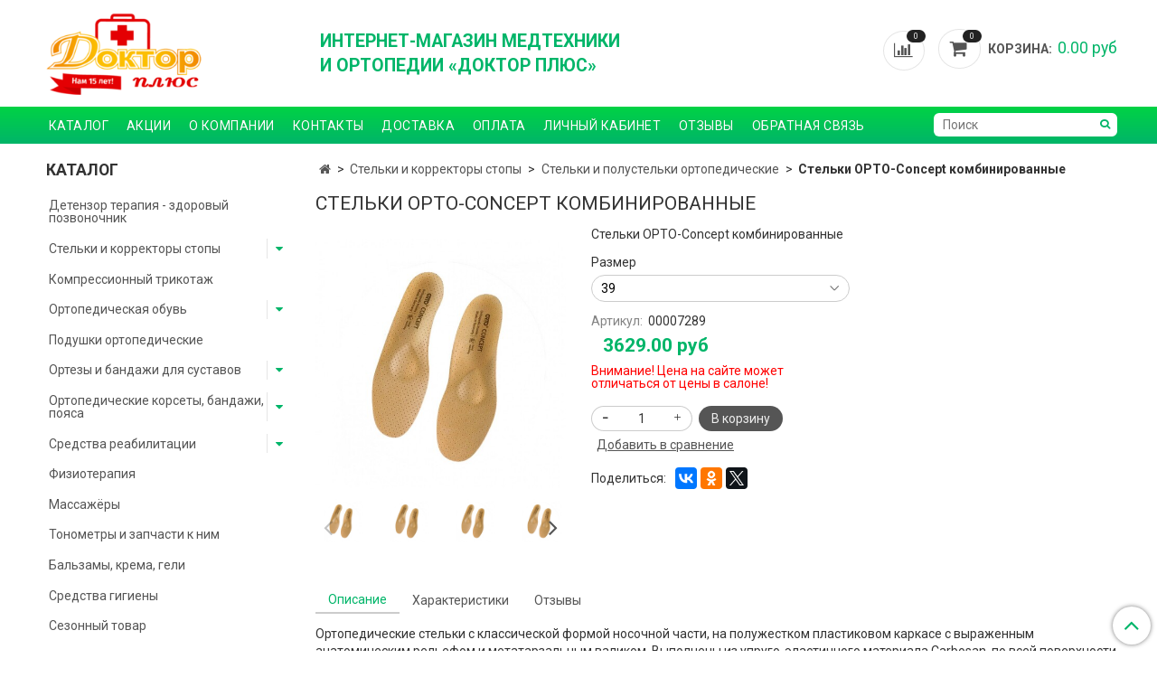

--- FILE ---
content_type: text/html; charset=utf-8
request_url: https://www.doctorplus.su/product/stelki-orto-concept-kombinirovannye
body_size: 16872
content:
<!DOCTYPE html>
<html>
<head><meta data-config="{&quot;product_id&quot;:397711102}" name="page-config" content="" /><meta data-config="{&quot;money_with_currency_format&quot;:{&quot;delimiter&quot;:&quot;&quot;,&quot;separator&quot;:&quot;.&quot;,&quot;format&quot;:&quot;%n %u&quot;,&quot;unit&quot;:&quot;руб&quot;,&quot;show_price_without_cents&quot;:0},&quot;currency_code&quot;:&quot;RUR&quot;,&quot;currency_iso_code&quot;:&quot;RUB&quot;,&quot;default_currency&quot;:{&quot;title&quot;:&quot;Российский рубль&quot;,&quot;code&quot;:&quot;RUR&quot;,&quot;rate&quot;:1.0,&quot;format_string&quot;:&quot;%n %u&quot;,&quot;unit&quot;:&quot;руб&quot;,&quot;price_separator&quot;:null,&quot;is_default&quot;:true,&quot;price_delimiter&quot;:null,&quot;show_price_with_delimiter&quot;:null,&quot;show_price_without_cents&quot;:null},&quot;facebook&quot;:{&quot;pixelActive&quot;:false,&quot;currency_code&quot;:&quot;RUB&quot;,&quot;use_variants&quot;:null},&quot;vk&quot;:{&quot;pixel_active&quot;:null,&quot;price_list_id&quot;:null},&quot;new_ya_metrika&quot;:false,&quot;ecommerce_data_container&quot;:&quot;dataLayer&quot;,&quot;common_js_version&quot;:&quot;v2&quot;,&quot;vue_ui_version&quot;:null,&quot;feedback_captcha_enabled&quot;:&quot;1&quot;,&quot;account_id&quot;:578368,&quot;hide_items_out_of_stock&quot;:true,&quot;forbid_order_over_existing&quot;:true,&quot;minimum_items_price&quot;:null,&quot;enable_comparison&quot;:true,&quot;locale&quot;:&quot;ru&quot;,&quot;client_group&quot;:null,&quot;consent_to_personal_data&quot;:{&quot;active&quot;:false,&quot;obligatory&quot;:true,&quot;description&quot;:&quot;Настоящим подтверждаю, что я ознакомлен и согласен с условиями \u003ca href=&#39;/page/oferta&#39; target=&#39;blank&#39;\u003eоферты и политики конфиденциальности\u003c/a\u003e.&quot;},&quot;recaptcha_key&quot;:&quot;6LfXhUEmAAAAAOGNQm5_a2Ach-HWlFKD3Sq7vfFj&quot;,&quot;recaptcha_key_v3&quot;:&quot;6LcZi0EmAAAAAPNov8uGBKSHCvBArp9oO15qAhXa&quot;,&quot;yandex_captcha_key&quot;:&quot;ysc1_ec1ApqrRlTZTXotpTnO8PmXe2ISPHxsd9MO3y0rye822b9d2&quot;,&quot;checkout_float_order_content_block&quot;:false,&quot;available_products_characteristics_ids&quot;:null,&quot;sber_id_app_id&quot;:&quot;5b5a3c11-72e5-4871-8649-4cdbab3ba9a4&quot;,&quot;theme_generation&quot;:2,&quot;quick_checkout_captcha_enabled&quot;:false,&quot;max_order_lines_count&quot;:500,&quot;sber_bnpl_min_amount&quot;:1000,&quot;sber_bnpl_max_amount&quot;:150000,&quot;counter_settings&quot;:{&quot;data_layer_name&quot;:&quot;dataLayer&quot;,&quot;new_counters_setup&quot;:false,&quot;add_to_cart_event&quot;:true,&quot;remove_from_cart_event&quot;:true,&quot;add_to_wishlist_event&quot;:true},&quot;site_setting&quot;:{&quot;show_cart_button&quot;:true,&quot;show_service_button&quot;:false,&quot;show_marketplace_button&quot;:false,&quot;show_quick_checkout_button&quot;:false},&quot;warehouses&quot;:[],&quot;captcha_type&quot;:&quot;google&quot;,&quot;human_readable_urls&quot;:false}" name="shop-config" content="" /><meta name='js-evnvironment' content='production' /><meta name='default-locale' content='ru' /><meta name='insales-redefined-api-methods' content="[]" /><script src="/packs/js/shop_bundle-2b0004e7d539ecb78a46.js"></script><script type="text/javascript" src="https://static.insales-cdn.com/assets/common-js/common.v2.25.28.js"></script><script type="text/javascript" src="https://static.insales-cdn.com/assets/static-versioned/v3.72/static/libs/lodash/4.17.21/lodash.min.js"></script>
<!--InsalesCounter -->
<script type="text/javascript">
(function() {
  if (typeof window.__insalesCounterId !== 'undefined') {
    return;
  }

  try {
    Object.defineProperty(window, '__insalesCounterId', {
      value: 578368,
      writable: true,
      configurable: true
    });
  } catch (e) {
    console.error('InsalesCounter: Failed to define property, using fallback:', e);
    window.__insalesCounterId = 578368;
  }

  if (typeof window.__insalesCounterId === 'undefined') {
    console.error('InsalesCounter: Failed to set counter ID');
    return;
  }

  let script = document.createElement('script');
  script.async = true;
  script.src = '/javascripts/insales_counter.js?7';
  let firstScript = document.getElementsByTagName('script')[0];
  firstScript.parentNode.insertBefore(script, firstScript);
})();
</script>
<!-- /InsalesCounter -->

  
  
  <link href="//fonts.googleapis.com/css?family=Roboto:300,400,700&subset=cyrillic,latin" rel="stylesheet" />




<link href="//maxcdn.bootstrapcdn.com/font-awesome/4.7.0/css/font-awesome.min.css" rel="stylesheet" />


<link href="https://static.insales-cdn.com/assets/1/6452/1292596/1738585029/theme.css" rel="stylesheet" type="text/css" />

  <!-- meta -->
<meta charset="UTF-8" />



<meta name="keywords" content="Стельки ОРТО-Concept комбинированные - купить по выгодной цене | Доктор Плюс"/>



  



  <title>
    
    
        Стельки ОРТО-Concept комбинированные - купить по выгодной цене | Доктор Плюс
    
  </title>











  <meta name="description" content="Предлагаем купить Стельки ОРТО-Concept комбинированные.
Цена - 3629 руб. Быстрая доставка.
☎️ 8 (831) 410-02-86, 8 (910)790-02-86
Смотрите все товары в разделе «Стельки и полустельки ортопедические»
"/>








<meta name="robots" content="index,follow" />
<meta http-equiv="X-UA-Compatible" content="IE=edge,chrome=1" />
<meta name="viewport" content="width=device-width, initial-scale=1.0" />
<meta name="SKYPE_TOOLBAR" content="SKYPE_TOOLBAR_PARSER_COMPATIBLE" />










<meta name="handle" content="[]"/ data-current-collection="[]"


>

<style>
  .menu:not(.insales-menu--loaded) {
    display: flex;
    list-style: none;
    margin-left: 0;
    padding-left: 0;
    box-shadow: none;
    width: auto;
    background: transparent;
    flex-direction: row;
    flex-wrap: wrap;
  }

  .menu:not(.insales-menu--loaded) .menu-link {
    display: block;
  }

  .menu:not(.insales-menu--loaded) .menu,
  .menu:not(.insales-menu--loaded) .menu-marker,
  .menu:not(.insales-menu--loaded) .menu-icon {
    display: none;
  }
</style>







<!-- canonical url-->

  <link rel="canonical" href="https://www.doctorplus.su/product/stelki-orto-concept-kombinirovannye"/>


<!-- rss feed-->



<!-- Продукт -->
    <meta property="og:title" content="Стельки ОРТО-Concept комбинированные" />
    <meta property="og:type" content="website" />
    <meta property="og:url" content="https://www.doctorplus.su/product/stelki-orto-concept-kombinirovannye" />

    
      <meta property="og:image" content="https://static.insales-cdn.com/images/products/1/843/751436619/f11fc509-007f-11ee-80e1-2c44fd829b8f.jpg" />
    






<!-- icons-->
<link rel="icon" type="image/x-icon" sizes="64x64" href="https://static.insales-cdn.com/assets/1/6452/1292596/1738585029/favicon64x64.png" />
<link rel="stylesheet" type="text/css"  href="https://static.insales-cdn.com/assets/1/6452/1292596/1738585029/jquery.fancybox.min.css" />

<!-- Google Tag Manager -->
<script>(function(w,d,s,l,i){w[l]=w[l]||[];w[l].push({'gtm.start':
new Date().getTime(),event:'gtm.js'});var f=d.getElementsByTagName(s)[0],
j=d.createElement(s),dl=l!='dataLayer'?'&l='+l:'';j.async=true;j.src=
'https://www.googletagmanager.com/gtm.js?id='+i+dl;f.parentNode.insertBefore(j,f);
})(window,document,'script','dataLayer','GTM-NM9R7S2');</script>
<!-- End Google Tag Manager -->

<!-- VK Comments on reviews page -->
<script type="text/javascript" src="https://vk.com/js/api/openapi.js?169"></script>

<script type="text/javascript">
  VK.init({apiId: 7935191, onlyWidgets: true});
</script>
<!-- End VK Comments on reviews page  -->



<meta name='product-id' content='397711102' />
</head>

<body class="fhg-body">
  <!-- Google Tag Manager (noscript) -->
<noscript><iframe src="https://www.googletagmanager.com/ns.html?id=GTM-NM9R7S2"
height="0" width="0" style="display:none;visibility:hidden"></iframe></noscript>
<!-- End Google Tag Manager (noscript) -->
  
  
  
  <div class="main-wrapper">
  	<main class="main-content">
      <noscript>
<div class="njs-alert-overlay">
  <div class="njs-alert-wrapper">
    <div class="njs-alert">
      <p>Включите в вашем браузере JavaScript!</p>
    </div>
  </div>
</div>
</noscript>


      <div class="top-panel-wrapper">
        <div class="container">
          <div class="top-panel row js-top-panel-fixed">
  <div class="top-menu-wrapper hidden-sm">
    <a class="client-account-link" href="/client_account/login">
      
        <span>ВХОД / РЕГИСТРАЦИЯ</span>
      
    </a>
  </div>
  <div class="top-menu-wrapper cell- hidden shown-sm js-open-sidebar">
    <button type="button" class="top-panel-open-sidebar button"></button>
    <div class="open-menu-text">Меню</div>
  </div>

  <div class="top-menu-icons-block collapse-block hide show-md cell-">
    <div class="contacts-top-menu hidden shown-md">
    

      <button type="button" class="contacts-icon js-open-contacts"></button>

    
      <div class="contacts-top-menu-block cell-12 hidden">
        <div class="header-block js-contacts-header cell- ">
          <div class="phone text-left text-center-sm">
            <a href="tel:+79107900286" class="contact-link tel">Нижний Новгород: 8(910)790-02-86</a>
          </div>
          <div class="phone text-left text-center-sm">
            <a href="tel:+79875485307" class="contact-link tel">Дзержинск: 8(987)548-53-07</a>
          </div>
          

          <div class="email text-left flex-center-xs ">
            
                <a href="mailto:mail@doctorplus.su" class="contact-link email">
                   mail@doctorplus.su
                </a>
              
          </div>
        </div>

      </div>
    </div>

    <div class="hidden shown-sm">
      <button type="button" class="top-panel-open-search button js-open-search-panel shown-sm"></button>
    </div>

    
      <div class="compares-widget is-top-panel cell- hidden shown-sm">
        <a href="/compares" class="compares-widget-link"  title="Сравнение">
          <span class="compare-widget-caption ">
            <span class="compares-widget-count js-compares-widget-count"></span>
          </span>
        </a>
      </div>
    

    <div class="shopcart-widget-wrapper is-top-panel cell-  hidden shown-sm">
      
<div class="shopcart-widget is-top-panel ">
  <a href="/cart_items " title="Корзина" class="shopcart-widget-link ">
    <span class="shopcart-widget-icon">
        <span class="shopcart-widget-count js-shopcart-widget-count"></span>
    </span>
    <span class="shopcart-widget-data">
      <span class="shopcart-widget-caption">
      Корзина
      </span>

      <span class="shopcart-widget-amount js-shopcart-widget-amount hidden-md"></span>
    </span>
  </a>

</div>




    </div>
  </div>
</div>

        </div>
      </div>

      <div class="header-wrapper">
        <header class="header">
  <div class="container">
    <div class="header-inner row flex-between flex-center-sm flex-middle ">
      <div class="left-blocks cell-">
        <div class="left-blocks-inner row flex-middle">
          <div class="logotype-wrapper logotype cell-4 cell-7-md cell-12-sm ">
              
              <a title="Доктор Плюс" href="/" class="logotype-link">
                
                <img src="https://static.insales-cdn.com/assets/1/6452/1292596/1738585029/logotype.jpg" class="logotype-image" alt="Доктор Плюс" title="Доктор Плюс" />
                
              </a>
          </div>
          

          
          
          
          <div class="header-info header-block hidden-sm cell-8">
            <div class="editor">
              <p>интернет-магазин МЕДТЕХНИКИ<br />И ОРТОПЕДИИ &laquo;Доктор плюс&raquo;</p>
            </div>
          </div>
          

        </div>
      </div>
      <div class="left-header-block cell- hidden-sm">

        <div class="header-block header-compare">

          
          <div class="compares-widget shopcart-widget in-header">
            <a href="/compares" class="compares-widget-link" title="Сравнение">


          <span class="compare-widget-caption ">
            <span class="compares-widget-count js-compares-widget-count"></span>
          </span>

              Сравнение
            </a>
          </div>
          

          <div class="shopcart-widget-wrapper  hidden-sm">
            <div class="shopcart-widget in-header js-widget-dropdown">
              <a href="/cart_items " title="Корзина" class="shopcart-widget-link ">
          <span class="shopcart-widget-icon">
              <span class="shopcart-widget-count js-shopcart-widget-count"></span>
          </span>
                <span class="shopcart-widget-data">
            <span class="shopcart-widget-caption">
            Корзина:
            </span>

            <span class="shopcart-widget-amount js-shopcart-widget-amount hidden-md"></span>
          </span>
              </a>

              <div class="cart-widget-dropdown hidden hidden-sm">
                <form action="" method="post" class="shopping-cart js-cart-widget-empty" >
                  <div class="cart-body">
                    <div class="cart-list js-cart-dropdown">

                    </div>
                  </div>

                  <div class="cart-footer row flex-between ">

                    <div class=" cart-block-checkout is-cart-dropdown">
                      <div class="cart-total js-shopcart-total-summ"></div>

                      <a class="cart-checkout button is-primary is-cart-dropdown" href="/cart_items">
                    <span class="button-text">
                      Оформить
                    </span>
                      </a>
                    </div>

                  </div>
                  <input type="hidden" name="_method" value="put">
                  <input type="hidden" name="make_order" value="">
                  <input type="hidden" name="lang" value="ru"/>

                </form>


                <div class="notice notice-info text-center js-cart-empty ">
                  Ваша корзина пуста
                </div>

                
              </div>
            </div>
          </div>
        </div>
      </div>


    </div>
  </div>
</header>



      </div>

      <div class="relative">
        <div class="main-menu-background">
          <div class="container">
            <div class="main-menu-wrapper hidden-sm">
              








  <ul class="main-menu menu level-1" data-menu-id="main-menu">
    

      

      <li class="main-menu-item menu-item">
        <div class="main-menu-item-controls menu-item-controls">
          

          <a href="https://shop.doctorplus.su/collection/all" class="main-menu-link menu-link" data-menu-link-source="menu" data-menu-link-current="no">
            Каталог
          </a>
        </div>
      </li>

    

      

      <li class="main-menu-item menu-item">
        <div class="main-menu-item-controls menu-item-controls">
          

          <a href="/blogs/special" class="main-menu-link menu-link" data-menu-link-source="menu" data-menu-link-current="no">
            Акции
          </a>
        </div>
      </li>

    

      

      <li class="main-menu-item menu-item">
        <div class="main-menu-item-controls menu-item-controls">
          

          <a href="/page/about-us" class="main-menu-link menu-link" data-menu-link-source="menu" data-menu-link-current="no">
            О компании
          </a>
        </div>
      </li>

    

      

      <li class="main-menu-item menu-item">
        <div class="main-menu-item-controls menu-item-controls">
          

          <a href="/page/contacts" class="main-menu-link menu-link" data-menu-link-source="menu" data-menu-link-current="no">
            Контакты
          </a>
        </div>
      </li>

    

      

      <li class="main-menu-item menu-item">
        <div class="main-menu-item-controls menu-item-controls">
          

          <a href="/page/delivery" class="main-menu-link menu-link" data-menu-link-source="menu" data-menu-link-current="no">
            Доставка
          </a>
        </div>
      </li>

    

      

      <li class="main-menu-item menu-item">
        <div class="main-menu-item-controls menu-item-controls">
          

          <a href="/page/payment" class="main-menu-link menu-link" data-menu-link-source="menu" data-menu-link-current="no">
            Оплата
          </a>
        </div>
      </li>

    

      

      <li class="main-menu-item menu-item">
        <div class="main-menu-item-controls menu-item-controls">
          

          <a href="/client_account/login" class="main-menu-link menu-link" data-menu-link-source="menu" data-menu-link-current="no">
            Личный кабинет
          </a>
        </div>
      </li>

    

      

      <li class="main-menu-item menu-item">
        <div class="main-menu-item-controls menu-item-controls">
          

          <a href="https://www.doctorplus.su/blogs/otzyvy/otzyvy/" class="main-menu-link menu-link" data-menu-link-source="menu" data-menu-link-current="no">
            Отзывы
          </a>
        </div>
      </li>

    

      

      <li class="main-menu-item menu-item">
        <div class="main-menu-item-controls menu-item-controls">
          

          <a href="/page/feedback" class="main-menu-link menu-link" data-menu-link-source="menu" data-menu-link-current="no">
            Обратная связь
          </a>
        </div>
      </li>

    
  </ul>












              <form class="search-widget in-header " action="/search" method="get">
  <input type="text"
          name="q"
          class="search-widget-field"
          value=""
          placeholder="Поиск"
  >

</input>
<button type="submit" class="search-widget-button button is-widget-submit">
  
</button>

  

</form>



            </div>
          </div>
        </div>
        <div class="content-wrapper container fhg-content">
          
          

          


          

          

          

          <div class="row product-wrapper">
            <div class="product cell-9 cell-8-md cell-12-sm">
              


<div class="breadcrumb-wrapper">

  <ul class="breadcrumb">

    <li class="breadcrumb-item home">
      <a class="breadcrumb-link home-icon" title="Главная" href="/">

      </a>
    </li>

    
      
      

      
      
        

        

        
      
        

        
          <li class="breadcrumb-item" data-breadcrumbs="2">
            <a class="breadcrumb-link" title="Стельки и корректоры стопы" href="/collection/stelki-ortopedicheskie">Стельки и корректоры стопы</a>
          </li>
          
        

        
      
        

        
          <li class="breadcrumb-item" data-breadcrumbs="3">
            <a class="breadcrumb-link" title="Стельки и полустельки ортопедические" href="/collection/stelki-ortopedicheskie-2">Стельки и полустельки ортопедические</a>
          </li>
          
        

        
      

     
        <li class="breadcrumb-item">
          <span class="breadcrumb-page">Стельки ОРТО-Concept комбинированные</span>
        </li>
      

    

  </ul>

</div>






<div class="page-headding-wrapper">
  <h1 class="page-headding">
    
      Стельки ОРТО-Concept комбинированные

    
  </h1>
</div><!-- /.page_headding -->

<div class="row">

  <div class="product-gallery-wrapper cell-4 cell-6-md cell-12-sm">
    










  <div class="product-labels labels-list" data-labels-id="397711102">
    

    
    

    

    

    

    
  </div>










    

<div class="product-gallery">
  <div class="gallery-main-wrapper">
    

    <a href="https://static.insales-cdn.com/images/products/1/843/751436619/f11fc509-007f-11ee-80e1-2c44fd829b8f.jpg" class="image-wrapper"  id="gallery"  title="Стельки ОРТО-Concept комбинированные" data-gallery-count="1">
      <img src="https://static.insales-cdn.com/images/products/1/843/751436619/large_f11fc509-007f-11ee-80e1-2c44fd829b8f.jpg" alt="Стельки ОРТО-Concept комбинированные" title="Стельки ОРТО-Concept комбинированные" class="slide-image" >
    </a>
  </div>
  <!-- Для тыкалок js -->
  
    <div class="gallery-thumbs-wrapper  hidden-sm">
      <div class="gallery-thumbs" data-slider="gallery-thumbs">
        
          <div class="product-slider-controls above-gallery" data-slider-controls>
            <button class="product-slider-prev" data-slider-prev></button>
            <button class="product-slider-next" data-slider-next></button>
          </div>
        

        
          <div data-slider-slide >
            
            <a class="slide-inner image-container is-square js-copy-src"   href="https://static.insales-cdn.com/images/products/1/843/751436619/f11fc509-007f-11ee-80e1-2c44fd829b8f.jpg" data-gallery-count="1" data-image-large="https://static.insales-cdn.com/images/products/1/843/751436619/large_f11fc509-007f-11ee-80e1-2c44fd829b8f.jpg"  title="Стельки ОРТО-Concept комбинированные" >
              <img src="https://static.insales-cdn.com/images/products/1/843/751436619/medium_f11fc509-007f-11ee-80e1-2c44fd829b8f.jpg" class="slide-image" alt="Стельки ОРТО-Concept комбинированные" title="Стельки ОРТО-Concept комбинированные" >
            </a>
          </div>
        
          <div data-slider-slide >
            
            <a class="slide-inner image-container is-square js-copy-src"   href="https://static.insales-cdn.com/images/products/1/861/751436637/e50053b0-0081-11ee-80e1-2c44fd829b8f.jpg" data-gallery-count="2" data-image-large="https://static.insales-cdn.com/images/products/1/861/751436637/large_e50053b0-0081-11ee-80e1-2c44fd829b8f.jpg"  title="Стельки ОРТО-Concept комбинированные" >
              <img src="https://static.insales-cdn.com/images/products/1/861/751436637/medium_e50053b0-0081-11ee-80e1-2c44fd829b8f.jpg" class="slide-image" alt="Стельки ОРТО-Concept комбинированные" title="Стельки ОРТО-Concept комбинированные" >
            </a>
          </div>
        
          <div data-slider-slide >
            
            <a class="slide-inner image-container is-square js-copy-src"   href="https://static.insales-cdn.com/images/products/1/1010/751436786/9f0cb23f-0080-11ee-80e1-2c44fd829b8f.jpg" data-gallery-count="3" data-image-large="https://static.insales-cdn.com/images/products/1/1010/751436786/large_9f0cb23f-0080-11ee-80e1-2c44fd829b8f.jpg"  title="Стельки ОРТО-Concept комбинированные" >
              <img src="https://static.insales-cdn.com/images/products/1/1010/751436786/medium_9f0cb23f-0080-11ee-80e1-2c44fd829b8f.jpg" class="slide-image" alt="Стельки ОРТО-Concept комбинированные" title="Стельки ОРТО-Concept комбинированные" >
            </a>
          </div>
        
          <div data-slider-slide >
            
            <a class="slide-inner image-container is-square js-copy-src"   href="https://static.insales-cdn.com/images/products/1/1086/751436862/3004f0c4-0081-11ee-80e1-2c44fd829b8f.jpg" data-gallery-count="4" data-image-large="https://static.insales-cdn.com/images/products/1/1086/751436862/large_3004f0c4-0081-11ee-80e1-2c44fd829b8f.jpg"  title="Стельки ОРТО-Concept комбинированные" >
              <img src="https://static.insales-cdn.com/images/products/1/1086/751436862/medium_3004f0c4-0081-11ee-80e1-2c44fd829b8f.jpg" class="slide-image" alt="Стельки ОРТО-Concept комбинированные" title="Стельки ОРТО-Concept комбинированные" >
            </a>
          </div>
        
          <div data-slider-slide >
            
            <a class="slide-inner image-container is-square js-copy-src"   href="https://static.insales-cdn.com/images/products/1/1123/751436899/cfdb450e-0081-11ee-80e1-2c44fd829b8f.jpg" data-gallery-count="5" data-image-large="https://static.insales-cdn.com/images/products/1/1123/751436899/large_cfdb450e-0081-11ee-80e1-2c44fd829b8f.jpg"  title="Стельки ОРТО-Concept комбинированные" >
              <img src="https://static.insales-cdn.com/images/products/1/1123/751436899/medium_cfdb450e-0081-11ee-80e1-2c44fd829b8f.jpg" class="slide-image" alt="Стельки ОРТО-Concept комбинированные" title="Стельки ОРТО-Concept комбинированные" >
            </a>
          </div>
        
          <div data-slider-slide >
            
            <a class="slide-inner image-container is-square js-copy-src"   href="https://static.insales-cdn.com/images/products/1/1225/751437001/9887de4a-0081-11ee-80e1-2c44fd829b8f.jpg" data-gallery-count="6" data-image-large="https://static.insales-cdn.com/images/products/1/1225/751437001/large_9887de4a-0081-11ee-80e1-2c44fd829b8f.jpg"  title="Стельки ОРТО-Concept комбинированные" >
              <img src="https://static.insales-cdn.com/images/products/1/1225/751437001/medium_9887de4a-0081-11ee-80e1-2c44fd829b8f.jpg" class="slide-image" alt="Стельки ОРТО-Concept комбинированные" title="Стельки ОРТО-Concept комбинированные" >
            </a>
          </div>
        
          <div data-slider-slide >
            
            <a class="slide-inner image-container is-square js-copy-src"   href="https://static.insales-cdn.com/images/products/1/1228/751437004/decdd008-0080-11ee-80e1-2c44fd829b8f.jpg" data-gallery-count="7" data-image-large="https://static.insales-cdn.com/images/products/1/1228/751437004/large_decdd008-0080-11ee-80e1-2c44fd829b8f.jpg"  title="Стельки ОРТО-Concept комбинированные" >
              <img src="https://static.insales-cdn.com/images/products/1/1228/751437004/medium_decdd008-0080-11ee-80e1-2c44fd829b8f.jpg" class="slide-image" alt="Стельки ОРТО-Concept комбинированные" title="Стельки ОРТО-Concept комбинированные" >
            </a>
          </div>
        
          <div data-slider-slide >
            
            <a class="slide-inner image-container is-square js-copy-src"   href="https://static.insales-cdn.com/images/products/1/1314/751437090/909a5dab-0080-11ee-80e1-2c44fd829b8f.jpg" data-gallery-count="8" data-image-large="https://static.insales-cdn.com/images/products/1/1314/751437090/large_909a5dab-0080-11ee-80e1-2c44fd829b8f.jpg"  title="Стельки ОРТО-Concept комбинированные" >
              <img src="https://static.insales-cdn.com/images/products/1/1314/751437090/medium_909a5dab-0080-11ee-80e1-2c44fd829b8f.jpg" class="slide-image" alt="Стельки ОРТО-Concept комбинированные" title="Стельки ОРТО-Concept комбинированные" >
            </a>
          </div>
        
          <div data-slider-slide >
            
            <a class="slide-inner image-container is-square js-copy-src"   href="https://static.insales-cdn.com/images/products/1/1340/751437116/7babe81d-0081-11ee-80e1-2c44fd829b8f.jpg" data-gallery-count="9" data-image-large="https://static.insales-cdn.com/images/products/1/1340/751437116/large_7babe81d-0081-11ee-80e1-2c44fd829b8f.jpg"  title="Стельки ОРТО-Concept комбинированные" >
              <img src="https://static.insales-cdn.com/images/products/1/1340/751437116/medium_7babe81d-0081-11ee-80e1-2c44fd829b8f.jpg" class="slide-image" alt="Стельки ОРТО-Concept комбинированные" title="Стельки ОРТО-Concept комбинированные" >
            </a>
          </div>
        
          <div data-slider-slide >
            
            <a class="slide-inner image-container is-square js-copy-src"   href="https://static.insales-cdn.com/images/products/1/1455/751437231/bae0c95e-0081-11ee-80e1-2c44fd829b8f.jpg" data-gallery-count="10" data-image-large="https://static.insales-cdn.com/images/products/1/1455/751437231/large_bae0c95e-0081-11ee-80e1-2c44fd829b8f.jpg"  title="Стельки ОРТО-Concept комбинированные" >
              <img src="https://static.insales-cdn.com/images/products/1/1455/751437231/medium_bae0c95e-0081-11ee-80e1-2c44fd829b8f.jpg" class="slide-image" alt="Стельки ОРТО-Concept комбинированные" title="Стельки ОРТО-Concept комбинированные" >
            </a>
          </div>
        
          <div data-slider-slide >
            
            <a class="slide-inner image-container is-square js-copy-src"   href="https://static.insales-cdn.com/images/products/1/1509/751437285/c98e5b0b-0080-11ee-80e1-2c44fd829b8f.jpg" data-gallery-count="11" data-image-large="https://static.insales-cdn.com/images/products/1/1509/751437285/large_c98e5b0b-0080-11ee-80e1-2c44fd829b8f.jpg"  title="Стельки ОРТО-Concept комбинированные" >
              <img src="https://static.insales-cdn.com/images/products/1/1509/751437285/medium_c98e5b0b-0080-11ee-80e1-2c44fd829b8f.jpg" class="slide-image" alt="Стельки ОРТО-Concept комбинированные" title="Стельки ОРТО-Concept комбинированные" >
            </a>
          </div>
        
      </div>
    </div>
  

<!-- Для планшетов -->
  
    <div class="gallery-thumbs-wrapper mobile-wrapper hidden shown-sm">
      <div class="gallery-thumbs" data-slider="gallery-thumbs-mobile">
        
          <div class="product-slider-controls gallery-controls" data-slider-controls>
            <button class="product-slider-prev" data-slider-prev></button>
            <button class="product-slider-next" data-slider-next></button>
          </div>
        

        
          <div data-slider-slide >
            
            <a class="slide-inner image-container"
                data-fancybox="gallery"
                href="https://static.insales-cdn.com/images/products/1/843/751436619/f11fc509-007f-11ee-80e1-2c44fd829b8f.jpg"
                title="Стельки ОРТО-Concept комбинированные"
                data-caption="Стельки ОРТО-Concept комбинированные"
                data-slide-number="1"
            >
              <img src="https://static.insales-cdn.com/images/products/1/843/751436619/large_f11fc509-007f-11ee-80e1-2c44fd829b8f.jpg"
                class="slide-image"
              >
            </a>
          </div>
        
          <div data-slider-slide >
            
            <a class="slide-inner image-container"
                data-fancybox="gallery"
                href="https://static.insales-cdn.com/images/products/1/861/751436637/e50053b0-0081-11ee-80e1-2c44fd829b8f.jpg"
                title="Стельки ОРТО-Concept комбинированные"
                data-caption="Стельки ОРТО-Concept комбинированные"
                data-slide-number="2"
            >
              <img src="https://static.insales-cdn.com/images/products/1/861/751436637/large_e50053b0-0081-11ee-80e1-2c44fd829b8f.jpg"
                class="slide-image"
              >
            </a>
          </div>
        
          <div data-slider-slide >
            
            <a class="slide-inner image-container"
                data-fancybox="gallery"
                href="https://static.insales-cdn.com/images/products/1/1010/751436786/9f0cb23f-0080-11ee-80e1-2c44fd829b8f.jpg"
                title="Стельки ОРТО-Concept комбинированные"
                data-caption="Стельки ОРТО-Concept комбинированные"
                data-slide-number="3"
            >
              <img src="https://static.insales-cdn.com/images/products/1/1010/751436786/large_9f0cb23f-0080-11ee-80e1-2c44fd829b8f.jpg"
                class="slide-image"
              >
            </a>
          </div>
        
          <div data-slider-slide >
            
            <a class="slide-inner image-container"
                data-fancybox="gallery"
                href="https://static.insales-cdn.com/images/products/1/1086/751436862/3004f0c4-0081-11ee-80e1-2c44fd829b8f.jpg"
                title="Стельки ОРТО-Concept комбинированные"
                data-caption="Стельки ОРТО-Concept комбинированные"
                data-slide-number="4"
            >
              <img src="https://static.insales-cdn.com/images/products/1/1086/751436862/large_3004f0c4-0081-11ee-80e1-2c44fd829b8f.jpg"
                class="slide-image"
              >
            </a>
          </div>
        
          <div data-slider-slide >
            
            <a class="slide-inner image-container"
                data-fancybox="gallery"
                href="https://static.insales-cdn.com/images/products/1/1123/751436899/cfdb450e-0081-11ee-80e1-2c44fd829b8f.jpg"
                title="Стельки ОРТО-Concept комбинированные"
                data-caption="Стельки ОРТО-Concept комбинированные"
                data-slide-number="5"
            >
              <img src="https://static.insales-cdn.com/images/products/1/1123/751436899/large_cfdb450e-0081-11ee-80e1-2c44fd829b8f.jpg"
                class="slide-image"
              >
            </a>
          </div>
        
          <div data-slider-slide >
            
            <a class="slide-inner image-container"
                data-fancybox="gallery"
                href="https://static.insales-cdn.com/images/products/1/1225/751437001/9887de4a-0081-11ee-80e1-2c44fd829b8f.jpg"
                title="Стельки ОРТО-Concept комбинированные"
                data-caption="Стельки ОРТО-Concept комбинированные"
                data-slide-number="6"
            >
              <img src="https://static.insales-cdn.com/images/products/1/1225/751437001/large_9887de4a-0081-11ee-80e1-2c44fd829b8f.jpg"
                class="slide-image"
              >
            </a>
          </div>
        
          <div data-slider-slide >
            
            <a class="slide-inner image-container"
                data-fancybox="gallery"
                href="https://static.insales-cdn.com/images/products/1/1228/751437004/decdd008-0080-11ee-80e1-2c44fd829b8f.jpg"
                title="Стельки ОРТО-Concept комбинированные"
                data-caption="Стельки ОРТО-Concept комбинированные"
                data-slide-number="7"
            >
              <img src="https://static.insales-cdn.com/images/products/1/1228/751437004/large_decdd008-0080-11ee-80e1-2c44fd829b8f.jpg"
                class="slide-image"
              >
            </a>
          </div>
        
          <div data-slider-slide >
            
            <a class="slide-inner image-container"
                data-fancybox="gallery"
                href="https://static.insales-cdn.com/images/products/1/1314/751437090/909a5dab-0080-11ee-80e1-2c44fd829b8f.jpg"
                title="Стельки ОРТО-Concept комбинированные"
                data-caption="Стельки ОРТО-Concept комбинированные"
                data-slide-number="8"
            >
              <img src="https://static.insales-cdn.com/images/products/1/1314/751437090/large_909a5dab-0080-11ee-80e1-2c44fd829b8f.jpg"
                class="slide-image"
              >
            </a>
          </div>
        
          <div data-slider-slide >
            
            <a class="slide-inner image-container"
                data-fancybox="gallery"
                href="https://static.insales-cdn.com/images/products/1/1340/751437116/7babe81d-0081-11ee-80e1-2c44fd829b8f.jpg"
                title="Стельки ОРТО-Concept комбинированные"
                data-caption="Стельки ОРТО-Concept комбинированные"
                data-slide-number="9"
            >
              <img src="https://static.insales-cdn.com/images/products/1/1340/751437116/large_7babe81d-0081-11ee-80e1-2c44fd829b8f.jpg"
                class="slide-image"
              >
            </a>
          </div>
        
          <div data-slider-slide >
            
            <a class="slide-inner image-container"
                data-fancybox="gallery"
                href="https://static.insales-cdn.com/images/products/1/1455/751437231/bae0c95e-0081-11ee-80e1-2c44fd829b8f.jpg"
                title="Стельки ОРТО-Concept комбинированные"
                data-caption="Стельки ОРТО-Concept комбинированные"
                data-slide-number="10"
            >
              <img src="https://static.insales-cdn.com/images/products/1/1455/751437231/large_bae0c95e-0081-11ee-80e1-2c44fd829b8f.jpg"
                class="slide-image"
              >
            </a>
          </div>
        
          <div data-slider-slide >
            
            <a class="slide-inner image-container"
                data-fancybox="gallery"
                href="https://static.insales-cdn.com/images/products/1/1509/751437285/c98e5b0b-0080-11ee-80e1-2c44fd829b8f.jpg"
                title="Стельки ОРТО-Concept комбинированные"
                data-caption="Стельки ОРТО-Concept комбинированные"
                data-slide-number="11"
            >
              <img src="https://static.insales-cdn.com/images/products/1/1509/751437285/large_c98e5b0b-0080-11ee-80e1-2c44fd829b8f.jpg"
                class="slide-image"
              >
            </a>
          </div>
        

      </div>
    </div>

  

</div>





  </div>

  <div class="cell-8 cell-6-md cell-12-sm">
    <div class="product-introtext on-page editor">Стельки ОРТО-Concept комбинированные</div>

    <form class="product-form" action="/cart_items" data-product-id="397711102" data-main-form>

  <div class="product-option-selectors option-selectors">
    
      <select name="variant_id" data-product-variants style="display: none;">
        
          <option value="661255641">39</option>
        
          <option value="661255446">41</option>
        
          <option value="661255354">44</option>
        
      </select>
    
  </div>

  <div class="product-sku-wrapper js-product-sku-wrapper" style="display: none;">
    <span class="label-article">Артикул:</span>
    <span class="js-product-sku">00007289</span>
  </div>

  <div class="product-prices on-page" style="display: none;">
      <div class="old-price js-product-old-price on-page">
        
      </div>
    <div class="price js-product-price on-page">3629 руб</div>
  </div>
    <div class="price-warning" >Внимание! Цена на сайте может<br/>отличаться от цены в салоне!</div>

  <div class="product-control on-page" data-compare="397711102">


    






<div class="counter js-variant-counter " data-quantity style="display: none">

  <button type="button" data-quantity-change="-1" class="counter-button is-count-down "></button>

  <input type="text" value="1" name="quantity" class="counter-input "/>

  <button type="button" data-quantity-change="1" class="counter-button is-count-up "></button>
</div>








    <button class="product-button button is-primary  js-variant-shown" type="submit" data-item-add style="display: none;">

      <span class="button-text">
        В корзину
      </span>
    </button>

    <div class="product-order-variant variant-hidden js-variant-hidden hidden" style="display: none;">
      <p class="notice notice-info">
        Товар отсутствует
      </p>
    </div>

    <button class="product-button button is-primary js-variant-preorder "
      type="button" style="display: none;"
    >

      <span class="button-text">
        Предзаказ
      </span>
    </button>


    

    
      
        <div class="compare-control">
          <button class="compare-link js-compare-add " data-compare-add="397711102">

            <span class="link-text">
              Добавить в сравнение
            </span>
          </button>

          <button class="compare-link js-compare-delete hide" data-compare-delete="397711102" style="display: none;">

            <span class="link-text">
              Убрать из сравнения
            </span>
          </button>
        </div>
      
    

  </div>

  
    <div class="product-share share">
      <script type="text/javascript" src="//yastatic.net/es5-shims/0.0.2/es5-shims.min.js" charset="utf-8"></script>
      <script type="text/javascript" src="//yastatic.net/share2/share.js" charset="utf-8"></script>
      <div class="product-share__label">Поделиться:</div>
      <div class="ya-share2" data-services="vkontakte,odnoklassniki,facebook,twitter"  data-description='Ортопедические стельки с классической формой носочной части, на полужестком пластиковом каркасе с выраженным анатомическим рельефом и метатарзальным валиком. Выполнены из упруго-эластичного материала Carbosan, по всей ...' data-image="https://static.insales-cdn.com/images/products/1/843/751436619/f11fc509-007f-11ee-80e1-2c44fd829b8f.jpg" data-counter=""></div>
    </div>
  
</form>

  </div>
</div>

<div class="product-content tab">

  

  
    <button class="tab-toggle" data-target="#product-description" data-toggle="tabs">
      Описание
    </button>

    <div id="product-description" class="tab-block">
      <div class="tab-block-inner editor">
        Ортопедические стельки с классической формой носочной части, на полужестком пластиковом каркасе с выраженным анатомическим рельефом и метатарзальным валиком. Выполнены из упруго-эластичного материала Carbosan, по всей поверхности стелек располагаются отверстия для отвода влаги.<br>Показания к применению:<br>Комбинированное (поперечное  и продольное)  нефиксированное плоскостопие<br>Распластанность переднего отдела стопы с Hallux valgus<br>наличие натоптышей под головками средних плюсневых костей<br>Повышенная эластичность связок.
      </div>
    </div><!-- /#product-description -->
  

  
    <button class="tab-toggle" data-target="#product-characteristics" data-toggle="tabs">
      Характеристики
    </button>

    <div id="product-characteristics" class="tab-block">
      <div class="tab-block-inner editor">
        <table class="table table-bordered table-striped table-hover">

          
            <tr>
              <td>Бренд</td>
              <td>
                
                  Orto
                
              </td>
            </tr>
          
            <tr>
              <td>Вид</td>
              <td>
                
                  Стельки
                
              </td>
            </tr>
          
            <tr>
              <td>Возраст</td>
              <td>
                
                  Взрослые
                
              </td>
            </tr>
          
            <tr>
              <td>Особенности</td>
              <td>
                
                  Для закрытой обуви
                
              </td>
            </tr>
          
            <tr>
              <td>Свод</td>
              <td>
                
                  Комбинированный свод
                
              </td>
            </tr>
          

        </table>
      </div>
    </div><!-- /#product-characteristics -->
  

  
    <button class="tab-toggle" data-target="#product-comment" data-toggle="tabs">
      Отзывы
    </button>

    <div id="product-comment" class="tab-block">
      <div class="tab-block-inner">
        <div data-comments-list data-comments-moderated="true">
  
</div>




        <div class="reviews-wrapper">
  <button type="button" class="button is-reviews-toggle is-unchecked js-reviews-toggle">

    <span class="button-text">
      Оставить отзыв
    </span>
  </button>

  <div class="reviews-form">
    <div class="notice is-success js-reviews-notice-success hidden">
      
        Отзыв успешно отправлен.<br/> Он будет проверен администратором перед публикацией.
      
    </div>

    
      <div class="notice is-info icon-warning js-comments-toggle-notice">
        Перед публикацией отзывы проходят модерацию
      </div>
    

  </div>

</div>

<script type="text/javascript">
(function(){
    var _reviewForm = {
      form: {
        classes: 'is-reviews',
      },
      fields: [
        {
          title: 'Оценка',
          name: 'rating',
          type: 'rating',
          rating: 5
        },
        {
          title: 'Текст',
          type: 'textarea',
          name: 'content',
          required: true,
        },
        {
          title: 'Имя',
          name: 'author',
          required: true,
        },
        {
          title: 'Email',
          name: 'email',
          required: true
        },
        
        {
          title: 'Капча',
          type: 'captcha',
        }
        
      ],
      

        sendToOptions: {
          id: 397711102 // product id
        },

      

      sendTo: Shop.sendReview,
      messages: {
        success: 'Отзыв успешно отправлен'
      },
      onValid: function (response, form) {
        var $notice = $('.js-reviews-notice-success');
        var $commentsList = $('[data-comments-list]');
        // alertify.success();
        $notice.removeClass('hidden');
        setTimeout(function () {
        $notice.addClass('hidden');
        }, 10000);

        form.clear();

        if (!$commentsList.data('commentsModerated')) {
          $commentsList.load(document.location.pathname + ' [data-comments-list] > div' );
          $(document).ajaxSuccess(function() {
            $(function () {
                $('[data-product-rating]').each(function () {
                  var _node = $(this);
                  var _rating = _node.data('productRating');
                  var _maxRating = _node.data('productMaxRating') || 5;
type="text/javascript"
                  _node.html(Template.render({
                    rating: _rating,
                    max: _maxRating
                  }, 'system-review-rating'));
                });
            })
          });
        }
      },
      onError: function (response, form) {
        form.markErrors(response.errors);
      }
    };

  $(document).on('click', '.js-reviews-toggle', function (event) {
    event.preventDefault();

    alertify.modal({
      formDefination: _reviewForm
    }).set('title', 'Оставить отзыв' );
  });
}());

</script>

      </div>
    </div><!-- /#product-comment -->
  

  
</div>


























              
            </div>

            
            <div class="cell-3 cell-4-md hidden-sm flex-first">
              
  

  <div class="sidebar-block">

    <div class="sidebar-block-heading">
      Каталог
    </div>

    <div class="sidebar-block-content">
      









  
    
    

    <ul class="sidebar-menu menu level-1" data-menu-id="sidebar-menu">

      

        
        
        

        
        

        
        

        

          

          

          <li class="sidebar-menu-item menu-item level-1">
            <div class="sidebar-menu-item-controls menu-item-controls level-1">

              

              <a href="/collection/detenzor-terapiya" class="sidebar-menu-link menu-link level-1" data-menu-link="detenzor-terapiya" data-menu-link-source="collection">
                Детензор терапия - здоровый позвоночник
              </a>

              
            </div>

            

            

          
            </li>
          

          

        

      

        
        
        

        
        

        
        

        

          

          

          <li class="sidebar-menu-item menu-item level-1">
            <div class="sidebar-menu-item-controls menu-item-controls level-1">

              

              <a href="/collection/stelki-ortopedicheskie" class="sidebar-menu-link menu-link level-1" data-menu-link="stelki-ortopedicheskie" data-menu-link-source="collection">
                Стельки и корректоры стопы
              </a>

              
                <button class="sidebar-menu-marker menu-marker" type="button"></button>
              
            </div>

            
              <ul class="sidebar-menu menu">
            

            

          

          

        

      

        
        
        

        
        

        
        

        

          

          

          <li class="sidebar-menu-item menu-item level-1">
            <div class="sidebar-menu-item-controls menu-item-controls level-1">

              

              <a href="/collection/stelki-ortopedicheskie-2" class="sidebar-menu-link menu-link level-1" data-menu-link="stelki-ortopedicheskie-2" data-menu-link-source="collection">
                Стельки и полустельки ортопедические
              </a>

              
            </div>

            

            

          
            </li>
          

          

        

      

        
        
        

        
        

        
        

        

          

          

          <li class="sidebar-menu-item menu-item level-1">
            <div class="sidebar-menu-item-controls menu-item-controls level-1">

              

              <a href="/collection/korrektory-dlya-stopy-i-paltsev-nog" class="sidebar-menu-link menu-link level-1" data-menu-link="korrektory-dlya-stopy-i-paltsev-nog" data-menu-link-source="collection">
                Корректоры для стопы и пальцев ног
              </a>

              
            </div>

            

            

          
            </li>
          

          

        

      

        
        
        

        
        

        
        

        

          

          
            
              

              </ul>
            

            </li>
          

          <li class="sidebar-menu-item menu-item level-1">
            <div class="sidebar-menu-item-controls menu-item-controls level-1">

              

              <a href="/collection/kompressionnyy-trikotazh" class="sidebar-menu-link menu-link level-1" data-menu-link="kompressionnyy-trikotazh" data-menu-link-source="collection">
                Компрессионный трикотаж
              </a>

              
            </div>

            

            

          
            </li>
          

          

        

      

        
        
        

        
        

        
        

        

          

          

          <li class="sidebar-menu-item menu-item level-1">
            <div class="sidebar-menu-item-controls menu-item-controls level-1">

              

              <a href="/collection/ortopedicheskaya-obuv" class="sidebar-menu-link menu-link level-1" data-menu-link="ortopedicheskaya-obuv" data-menu-link-source="collection">
                Ортопедическая обувь
              </a>

              
                <button class="sidebar-menu-marker menu-marker" type="button"></button>
              
            </div>

            
              <ul class="sidebar-menu menu">
            

            

          

          

        

      

        
        
        

        
        

        
        

        

          

          

          <li class="sidebar-menu-item menu-item level-1">
            <div class="sidebar-menu-item-controls menu-item-controls level-1">

              

              <a href="/collection/letnyaya-vzroslaya-obuv" class="sidebar-menu-link menu-link level-1" data-menu-link="letnyaya-vzroslaya-obuv" data-menu-link-source="collection">
                Летняя взрослая обувь
              </a>

              
            </div>

            

            

          
            </li>
          

          

        

      

        
        
        

        
        

        
        

        

          

          

          <li class="sidebar-menu-item menu-item level-1">
            <div class="sidebar-menu-item-controls menu-item-controls level-1">

              

              <a href="/collection/demisezonnaya-vzroslaya-obuv" class="sidebar-menu-link menu-link level-1" data-menu-link="demisezonnaya-vzroslaya-obuv" data-menu-link-source="collection">
                Демисезонная взрослая обувь
              </a>

              
            </div>

            

            

          
            </li>
          

          

        

      

        
        
        

        
        

        
        

        

          

          

          <li class="sidebar-menu-item menu-item level-1">
            <div class="sidebar-menu-item-controls menu-item-controls level-1">

              

              <a href="/collection/domashnyaya-ortopedicheskaya-obuv" class="sidebar-menu-link menu-link level-1" data-menu-link="domashnyaya-ortopedicheskaya-obuv" data-menu-link-source="collection">
                Домашняя ортопедическая обувь
              </a>

              
            </div>

            

            

          
            </li>
          

          

        

      

        
        
        

        
        

        
        

        

          

          

          <li class="sidebar-menu-item menu-item level-1">
            <div class="sidebar-menu-item-controls menu-item-controls level-1">

              

              <a href="/collection/zimnyaya-vzroslaya-obuv" class="sidebar-menu-link menu-link level-1" data-menu-link="zimnyaya-vzroslaya-obuv" data-menu-link-source="collection">
                Зимняя взрослая обувь
              </a>

              
            </div>

            

            

          
            </li>
          

          

        

      

        
        
        

        
        

        
        

        

          

          
            
              

              </ul>
            

            </li>
          

          <li class="sidebar-menu-item menu-item level-1">
            <div class="sidebar-menu-item-controls menu-item-controls level-1">

              

              <a href="/collection/podushki" class="sidebar-menu-link menu-link level-1" data-menu-link="podushki" data-menu-link-source="collection">
                Подушки ортопедические
              </a>

              
            </div>

            

            

          
            </li>
          

          

        

      

        
        
        

        
        

        
        

        

          

          

          <li class="sidebar-menu-item menu-item level-1">
            <div class="sidebar-menu-item-controls menu-item-controls level-1">

              

              <a href="/collection/ortezy-i-bandazhi" class="sidebar-menu-link menu-link level-1" data-menu-link="ortezy-i-bandazhi" data-menu-link-source="collection">
                Ортезы и бандажи для суставов
              </a>

              
                <button class="sidebar-menu-marker menu-marker" type="button"></button>
              
            </div>

            
              <ul class="sidebar-menu menu">
            

            

          

          

        

      

        
        
        

        
        

        
        

        

          

          

          <li class="sidebar-menu-item menu-item level-1">
            <div class="sidebar-menu-item-controls menu-item-controls level-1">

              

              <a href="/collection/ortezy-i-bandazhi-na-ruku" class="sidebar-menu-link menu-link level-1" data-menu-link="ortezy-i-bandazhi-na-ruku" data-menu-link-source="collection">
                Ортезы и бандажи на руку
              </a>

              
            </div>

            

            

          
            </li>
          

          

        

      

        
        
        

        
        

        
        

        

          

          

          <li class="sidebar-menu-item menu-item level-1">
            <div class="sidebar-menu-item-controls menu-item-controls level-1">

              

              <a href="/collection/ortezy-i-bandazhi-na-koleno" class="sidebar-menu-link menu-link level-1" data-menu-link="ortezy-i-bandazhi-na-koleno" data-menu-link-source="collection">
                Ортезы и бандажи на колено
              </a>

              
            </div>

            

            

          
            </li>
          

          

        

      

        
        
        

        
        

        
        

        

          

          

          <li class="sidebar-menu-item menu-item level-1">
            <div class="sidebar-menu-item-controls menu-item-controls level-1">

              

              <a href="/collection/ortezy-i-bandazhi-na-golenostop" class="sidebar-menu-link menu-link level-1" data-menu-link="ortezy-i-bandazhi-na-golenostop" data-menu-link-source="collection">
                Ортезы и бандажи на голеностоп
              </a>

              
            </div>

            

            

          
            </li>
          

          

        

      

        
        
        

        
        

        
        

        

          

          

          <li class="sidebar-menu-item menu-item level-1">
            <div class="sidebar-menu-item-controls menu-item-controls level-1">

              

              <a href="/collection/sheynye-vorotniki" class="sidebar-menu-link menu-link level-1" data-menu-link="sheynye-vorotniki" data-menu-link-source="collection">
                Шейные воротники
              </a>

              
            </div>

            

            

          
            </li>
          

          

        

      

        
        
        

        
        

        
        

        

          

          
            
              

              </ul>
            

            </li>
          

          <li class="sidebar-menu-item menu-item level-1">
            <div class="sidebar-menu-item-controls menu-item-controls level-1">

              

              <a href="/collection/ortopedicheskie-korsety-bandazhi-poyasa" class="sidebar-menu-link menu-link level-1" data-menu-link="ortopedicheskie-korsety-bandazhi-poyasa" data-menu-link-source="collection">
                Ортопедические корсеты, бандажи, пояса
              </a>

              
                <button class="sidebar-menu-marker menu-marker" type="button"></button>
              
            </div>

            
              <ul class="sidebar-menu menu">
            

            

          

          

        

      

        
        
        

        
        

        
        

        

          

          

          <li class="sidebar-menu-item menu-item level-1">
            <div class="sidebar-menu-item-controls menu-item-controls level-1">

              

              <a href="/collection/bandazhi-detskie" class="sidebar-menu-link menu-link level-1" data-menu-link="bandazhi-detskie" data-menu-link-source="collection">
                Бандажи детские
              </a>

              
            </div>

            

            

          
            </li>
          

          

        

      

        
        
        

        
        

        
        

        

          

          

          <li class="sidebar-menu-item menu-item level-1">
            <div class="sidebar-menu-item-controls menu-item-controls level-1">

              

              <a href="/collection/bandazhi-do-i-posle-rodovye" class="sidebar-menu-link menu-link level-1" data-menu-link="bandazhi-do-i-posle-rodovye" data-menu-link-source="collection">
                Бандажи до и после родовые
              </a>

              
            </div>

            

            

          
            </li>
          

          

        

      

        
        
        

        
        

        
        

        

          

          

          <li class="sidebar-menu-item menu-item level-1">
            <div class="sidebar-menu-item-controls menu-item-controls level-1">

              

              <a href="/collection/bandazhi-i-korsety-protivoradikulitnye" class="sidebar-menu-link menu-link level-1" data-menu-link="bandazhi-i-korsety-protivoradikulitnye" data-menu-link-source="collection">
                Бандажи и корсеты противорадикулитные
              </a>

              
            </div>

            

            

          
            </li>
          

          

        

      

        
        
        

        
        

        
        

        

          

          

          <li class="sidebar-menu-item menu-item level-1">
            <div class="sidebar-menu-item-controls menu-item-controls level-1">

              

              <a href="/collection/bandazhi-posleoperatsionnye" class="sidebar-menu-link menu-link level-1" data-menu-link="bandazhi-posleoperatsionnye" data-menu-link-source="collection">
                Бандажи послеоперационные
              </a>

              
            </div>

            

            

          
            </li>
          

          

        

      

        
        
        

        
        

        
        

        

          

          

          <li class="sidebar-menu-item menu-item level-1">
            <div class="sidebar-menu-item-controls menu-item-controls level-1">

              

              <a href="/collection/katalog-1-088d1d" class="sidebar-menu-link menu-link level-1" data-menu-link="katalog-1-088d1d" data-menu-link-source="collection">
                Бандажи противогрыжевые
              </a>

              
            </div>

            

            

          
            </li>
          

          

        

      

        
        
        

        
        

        
        

        

          

          

          <li class="sidebar-menu-item menu-item level-1">
            <div class="sidebar-menu-item-controls menu-item-controls level-1">

              

              <a href="/collection/korsety-i-korrektory-osanki" class="sidebar-menu-link menu-link level-1" data-menu-link="korsety-i-korrektory-osanki" data-menu-link-source="collection">
                Корсеты и корректоры осанки
              </a>

              
            </div>

            

            

          
            </li>
          

          

        

      

        
        
        

        
        

        
        

        

          

          

          <li class="sidebar-menu-item menu-item level-1">
            <div class="sidebar-menu-item-controls menu-item-controls level-1">

              

              <a href="/collection/sogrevayuschie-poyasa-i-nakolenniki" class="sidebar-menu-link menu-link level-1" data-menu-link="sogrevayuschie-poyasa-i-nakolenniki" data-menu-link-source="collection">
                Согревающие пояса и наколенники
              </a>

              
            </div>

            

            

          
            </li>
          

          

        

      

        
        
        

        
        

        
        

        

          

          
            
              

              </ul>
            

            </li>
          

          <li class="sidebar-menu-item menu-item level-1">
            <div class="sidebar-menu-item-controls menu-item-controls level-1">

              

              <a href="/collection/sredstva-reabilitatsii" class="sidebar-menu-link menu-link level-1" data-menu-link="sredstva-reabilitatsii" data-menu-link-source="collection">
                Средства реабилитации
              </a>

              
                <button class="sidebar-menu-marker menu-marker" type="button"></button>
              
            </div>

            
              <ul class="sidebar-menu menu">
            

            

          

          

        

      

        
        
        

        
        

        
        

        

          

          

          <li class="sidebar-menu-item menu-item level-1">
            <div class="sidebar-menu-item-controls menu-item-controls level-1">

              

              <a href="/collection/prisposobleniya-po-uhodu" class="sidebar-menu-link menu-link level-1" data-menu-link="prisposobleniya-po-uhodu" data-menu-link-source="collection">
                Приспособления по уходу
              </a>

              
            </div>

            

            

          
            </li>
          

          

        

      

        
        
        

        
        

        
        

        

          

          

          <li class="sidebar-menu-item menu-item level-1">
            <div class="sidebar-menu-item-controls menu-item-controls level-1">

              

              <a href="/collection/trosti-kostyli-hodunki" class="sidebar-menu-link menu-link level-1" data-menu-link="trosti-kostyli-hodunki" data-menu-link-source="collection">
                Трости, костыли, ходунки
              </a>

              
            </div>

            

            

          
            </li>
          

          

        

      

        
        
        

        
        

        
        

        

          

          

          <li class="sidebar-menu-item menu-item level-1">
            <div class="sidebar-menu-item-controls menu-item-controls level-1">

              

              <a href="/collection/kreslo-kolyaski-armed" class="sidebar-menu-link menu-link level-1" data-menu-link="kreslo-kolyaski-armed" data-menu-link-source="collection">
                Кресло-коляски Армед
              </a>

              
            </div>

            

            

          
            </li>
          

          

        

      

        
        
        

        
        

        
        

        

          

          
            
              

              </ul>
            

            </li>
          

          <li class="sidebar-menu-item menu-item level-1">
            <div class="sidebar-menu-item-controls menu-item-controls level-1">

              

              <a href="/collection/fizioterapiya" class="sidebar-menu-link menu-link level-1" data-menu-link="fizioterapiya" data-menu-link-source="collection">
                Физиотерапия
              </a>

              
            </div>

            

            

          
            </li>
          

          

        

      

        
        
        

        
        

        
        

        

          

          

          <li class="sidebar-menu-item menu-item level-1">
            <div class="sidebar-menu-item-controls menu-item-controls level-1">

              

              <a href="/collection/massazhyory" class="sidebar-menu-link menu-link level-1" data-menu-link="massazhyory" data-menu-link-source="collection">
                Массажёры
              </a>

              
            </div>

            

            

          
            </li>
          

          

        

      

        
        
        

        
        

        
        

        

          

          

          <li class="sidebar-menu-item menu-item level-1">
            <div class="sidebar-menu-item-controls menu-item-controls level-1">

              

              <a href="/collection/tonometry" class="sidebar-menu-link menu-link level-1" data-menu-link="tonometry" data-menu-link-source="collection">
                Тонометры и запчасти к ним
              </a>

              
            </div>

            

            

          
            </li>
          

          

        

      

        
        
        

        
        

        
        

        

          

          

          <li class="sidebar-menu-item menu-item level-1">
            <div class="sidebar-menu-item-controls menu-item-controls level-1">

              

              <a href="/collection/balzamy-krema-geli" class="sidebar-menu-link menu-link level-1" data-menu-link="balzamy-krema-geli" data-menu-link-source="collection">
                Бальзамы, крема, гели
              </a>

              
            </div>

            

            

          
            </li>
          

          

        

      

        
        
        

        
        

        
        

        

          

          

          <li class="sidebar-menu-item menu-item level-1">
            <div class="sidebar-menu-item-controls menu-item-controls level-1">

              

              <a href="/collection/sredstva-gigieny" class="sidebar-menu-link menu-link level-1" data-menu-link="sredstva-gigieny" data-menu-link-source="collection">
                Средства гигиены
              </a>

              
            </div>

            

            

          
            </li>
          

          

        

      

        
        
        

        
        

        
        

        

          

          

          <li class="sidebar-menu-item menu-item level-1">
            <div class="sidebar-menu-item-controls menu-item-controls level-1">

              

              <a href="/collection/sezonnyy-tovar" class="sidebar-menu-link menu-link level-1" data-menu-link="sezonnyy-tovar" data-menu-link-source="collection">
                Сезонный товар
              </a>

              
            </div>

            

            

          
            </li>
          

          

        

      

        
        
        

        
        

        
        

        

          

          

          <li class="sidebar-menu-item menu-item level-1">
            <div class="sidebar-menu-item-controls menu-item-controls level-1">

              

              <a href="/collection/podarochnye-sertifikaty" class="sidebar-menu-link menu-link level-1" data-menu-link="podarochnye-sertifikaty" data-menu-link-source="collection">
                Подарочные сертификаты
              </a>

              
            </div>

            

            

          
            </li>
          

          

        

      

        
        
        

        
        

        
        

        

          

          

          <li class="sidebar-menu-item menu-item level-1">
            <div class="sidebar-menu-item-controls menu-item-controls level-1">

              

              <a href="/collection/venpro" class="sidebar-menu-link menu-link level-1" data-menu-link="venpro" data-menu-link-source="collection">
                Venpro
              </a>

              
            </div>

            

            

          
            </li>
          

          
            
            
          

        

      
    </ul>
  












    </div>

  </div>
  




              
            </div>
            
          </div>
        </div>
      </div>
    </main>
    <div class="footer-wrapper">
      <div class="container">
        

<footer class="footer ">
  <div class="footer-menu-wrapper is-vertical cell-12 cell-12-sm text-center">
    








  <ul class="footer-menu menu level-1" data-menu-id="footer-menu">
    

      

      <li class="footer-menu-item menu-item">
        <div class="footer-menu-item-controls menu-item-controls">
          

          <a href="/page/oferta" class="footer-menu-link menu-link" data-menu-link-source="menu" data-menu-link-current="no">
            Политика конфиденциальности и оферта
          </a>
        </div>
      </li>

    

      

      <li class="footer-menu-item menu-item">
        <div class="footer-menu-item-controls menu-item-controls">
          

          <a href="/page/agreement" class="footer-menu-link menu-link" data-menu-link-source="menu" data-menu-link-current="no">
            Пользовательское соглашение
          </a>
        </div>
      </li>

    

      

      <li class="footer-menu-item menu-item">
        <div class="footer-menu-item-controls menu-item-controls">
          

          <a href="/page/exchange" class="footer-menu-link menu-link" data-menu-link-source="menu" data-menu-link-current="no">
            Условия обмена и возврата
          </a>
        </div>
      </li>

    

      

      <li class="footer-menu-item menu-item">
        <div class="footer-menu-item-controls menu-item-controls">
          

          <a href="/blogs/blog" class="footer-menu-link menu-link" data-menu-link-source="menu" data-menu-link-current="no">
            Блог
          </a>
        </div>
      </li>

    

      

      <li class="footer-menu-item menu-item">
        <div class="footer-menu-item-controls menu-item-controls">
          

          <a href="/page/delivery" class="footer-menu-link menu-link" data-menu-link-source="menu" data-menu-link-current="no">
            Доставка
          </a>
        </div>
      </li>

    

      

      <li class="footer-menu-item menu-item">
        <div class="footer-menu-item-controls menu-item-controls">
          

          <a href="/page/payment" class="footer-menu-link menu-link" data-menu-link-source="menu" data-menu-link-current="no">
            Оплата
          </a>
        </div>
      </li>

    

      

      <li class="footer-menu-item menu-item">
        <div class="footer-menu-item-controls menu-item-controls">
          

          <a href="/page/feedback" class="footer-menu-link menu-link" data-menu-link-source="menu" data-menu-link-current="no">
            Контакты
          </a>
        </div>
      </li>

    

      

      <li class="footer-menu-item menu-item">
        <div class="footer-menu-item-controls menu-item-controls">
          

          <a href="/page/otzyvy" class="footer-menu-link menu-link" data-menu-link-source="menu" data-menu-link-current="no">
            Отзывы
          </a>
        </div>
      </li>

    
  </ul>












  </div>
<div class="footer-bottom-wrapper row">
  <div class="footer-block js-contacts-header cell-4 cell-12-sm ">
    <div class="phone text-left text-center-sm">
      <a href="tel:+79107900286" class="contact-link tel">Нижний Новгород: 8(910)790-02-86</a>
    </div>
    <div class="phone text-left text-center-sm">
      <a href="tel:+79875485307" class="contact-link tel">Дзержинск: 8(987)548-53-07</a>
    </div>
    

    <div class="email text-left text-center-sm ">
      
          <a href="mailto:mail@doctorplus.su" class="contact-link email">mail@doctorplus.su</a>
        
    </div>
  </div>
  
  <div class="social-link-wrapper cell-4 cell-12-sm cell-12-xs flex-first-sm ">
    


  <ul class="social-menu">
    

      

      

      

      

      

      

      



      
        <li class="social-menu-item">
          <a target="blank" title='Салоны ортопедии и медтехники "Доктор Плюс" в ВКонтакте' href="https://vk.com/doctorplusnn" class="social-menu-link">
            <div class="fa fa-vk fa-lg"></div>
          </a>
        </li>
      

    

      

      

      

      

      

      

      



      
        <li class="social-menu-item">
          <a target="blank" title='	Салоны ортопедии и медтехники "Доктор Плюс" в Одноклассниках' href="https://ok.ru/group/64260067229759" class="social-menu-link">
            <div class="fa fa-odnoklassniki fa-lg"></div>
          </a>
        </li>
      

    

      

      

      

      

      

      

      



      
        <li class="social-menu-item">
          <a target="blank" title='Салоны ортопедии и медтехники "Доктор Плюс" в Instagram' href="https://instagram.com/doctorplusnn/" class="social-menu-link">
            <div class="fa fa-instagram fa-lg"></div>
          </a>
        </li>
      

    

      

      

      

      

      

      

      



      
        <li class="social-menu-item">
          <a target="blank" title='Салоны ортопедии и медтехники "Доктор Плюс" в Facebook' href="https://facebook.com/doctorplusnn/" class="social-menu-link">
            <div class="fa fa-facebook fa-lg"></div>
          </a>
        </li>
      

    
  </ul>


  </div>
  




  <div class="insales-copyright cell-4  cell-10-xs cell-10-sm text-right ">
    ИП Шморина Ирина Валентиновна<br/>ОГРИП 304524901300025
  </div>
</div>
<button class="js-arrow-up">
</button>

  <script type="text/javascript">!function(){var t=document.createElement("script");t.type="text/javascript",t.async=!0,t.src="https://vk.com/js/api/openapi.js?168",t.onload=function(){VK.Retargeting.Init("VK-RTRG-522110-f1L4k"),VK.Retargeting.Hit()},document.head.appendChild(t)}();</script><noscript><img src="https://vk.com/rtrg?p=VK-RTRG-522110-f1L4k" style="position:fixed; left:-999px;" alt=""/></noscript>
  

<!-- Top.Mail.Ru counter -->
<script type="text/javascript">
var _tmr = window._tmr || (window._tmr = []);
_tmr.push({id: "3512353", type: "pageView", start: (new Date()).getTime()});
(function (d, w, id) {
  if (d.getElementById(id)) return;
  var ts = d.createElement("script"); ts.type = "text/javascript"; ts.async = true; ts.id = id;
  ts.src = "https://top-fwz1.mail.ru/js/code.js";
  var f = function () {var s = d.getElementsByTagName("script")[0]; s.parentNode.insertBefore(ts, s);};
  if (w.opera == "[object Opera]") { d.addEventListener("DOMContentLoaded", f, false); } else { f(); }
})(document, window, "tmr-code");
</script>
<noscript><div><img src="https://top-fwz1.mail.ru/counter?id=3512353;js=na" style="position:absolute;left:-9999px;" alt="Top.Mail.Ru" /></div></noscript>
<!-- /Top.Mail.Ru counter -->
  
  <!-- Yandex.Metrika counter -->
<script type="text/javascript" >
   (function(m,e,t,r,i,k,a){m[i]=m[i]||function(){(m[i].a=m[i].a||[]).push(arguments)};
   m[i].l=1*new Date();k=e.createElement(t),a=e.getElementsByTagName(t)[0],k.async=1,k.src=r,a.parentNode.insertBefore(k,a)})
   (window, document, "script", "https://mc.yandex.ru/metrika/tag.js", "ym");

   ym(36522175, "init", {
        clickmap:true,
        trackLinks:true,
        accurateTrackBounce:true,
        webvisor:true
   });
</script>
<noscript><div><img src="https://mc.yandex.ru/watch/36522175" style="position:absolute; left:-9999px;" alt="" /></div></noscript>
<!-- /Yandex.Metrika counter -->

  
</footer>

      </div>
    </div>
  </div>
<!-- Yandex.Metrika counter -->
<script type="text/javascript" >
   (function(m,e,t,r,i,k,a){m[i]=m[i]||function(){(m[i].a=m[i].a||[]).push(arguments)};
   m[i].l=1*new Date();k=e.createElement(t),a=e.getElementsByTagName(t)[0],k.async=1,k.src=r,a.parentNode.insertBefore(k,a)})
   (window, document, "script", "https://mc.yandex.ru/metrika/tag.js", "ym");

   ym(55872454, "init", {
        clickmap:true,
        trackLinks:true,
        accurateTrackBounce:true,
        webvisor:true
   });
</script>
<noscript><div><img src="https://mc.yandex.ru/watch/55872454" style="position:absolute; left:-9999px;" alt="" /></div></noscript>
<!-- /Yandex.Metrika counter --></body>

<script type="text/template" data-modal="mobile-sidebar">
<div class="sidebar">

  <div class="sidebar-block">
    <div class="sidebar-block-heading">
      Каталог товаров
    </div>

    <div class="sidebar-block-content">
      









  
    
    

    <ul class="mobile-sidebar-menu menu level-1" data-menu-id="mobile-sidebar-menu">

      

        
        
        

        
        

        
        

        

          

          

          <li class="mobile-sidebar-menu-item menu-item level-1">
            <div class="mobile-sidebar-menu-item-controls menu-item-controls level-1">

              

              <a href="/collection/detenzor-terapiya" class="mobile-sidebar-menu-link menu-link level-1" data-menu-link="detenzor-terapiya" data-menu-link-source="collection">
                Детензор терапия - здоровый позвоночник
              </a>

              
            </div>

            

            

          
            </li>
          

          

        

      

        
        
        

        
        

        
        

        

          

          

          <li class="mobile-sidebar-menu-item menu-item level-1">
            <div class="mobile-sidebar-menu-item-controls menu-item-controls level-1">

              

              <a href="/collection/stelki-ortopedicheskie" class="mobile-sidebar-menu-link menu-link level-1" data-menu-link="stelki-ortopedicheskie" data-menu-link-source="collection">
                Стельки и корректоры стопы
              </a>

              
                <button class="mobile-sidebar-menu-marker menu-marker" type="button"></button>
              
            </div>

            
              <ul class="mobile-sidebar-menu menu">
            

            

          

          

        

      

        
        
        

        
        

        
        

        

          

          

          <li class="mobile-sidebar-menu-item menu-item level-1">
            <div class="mobile-sidebar-menu-item-controls menu-item-controls level-1">

              

              <a href="/collection/stelki-ortopedicheskie-2" class="mobile-sidebar-menu-link menu-link level-1" data-menu-link="stelki-ortopedicheskie-2" data-menu-link-source="collection">
                Стельки и полустельки ортопедические
              </a>

              
            </div>

            

            

          
            </li>
          

          

        

      

        
        
        

        
        

        
        

        

          

          

          <li class="mobile-sidebar-menu-item menu-item level-1">
            <div class="mobile-sidebar-menu-item-controls menu-item-controls level-1">

              

              <a href="/collection/korrektory-dlya-stopy-i-paltsev-nog" class="mobile-sidebar-menu-link menu-link level-1" data-menu-link="korrektory-dlya-stopy-i-paltsev-nog" data-menu-link-source="collection">
                Корректоры для стопы и пальцев ног
              </a>

              
            </div>

            

            

          
            </li>
          

          

        

      

        
        
        

        
        

        
        

        

          

          
            
              

              </ul>
            

            </li>
          

          <li class="mobile-sidebar-menu-item menu-item level-1">
            <div class="mobile-sidebar-menu-item-controls menu-item-controls level-1">

              

              <a href="/collection/kompressionnyy-trikotazh" class="mobile-sidebar-menu-link menu-link level-1" data-menu-link="kompressionnyy-trikotazh" data-menu-link-source="collection">
                Компрессионный трикотаж
              </a>

              
            </div>

            

            

          
            </li>
          

          

        

      

        
        
        

        
        

        
        

        

          

          

          <li class="mobile-sidebar-menu-item menu-item level-1">
            <div class="mobile-sidebar-menu-item-controls menu-item-controls level-1">

              

              <a href="/collection/ortopedicheskaya-obuv" class="mobile-sidebar-menu-link menu-link level-1" data-menu-link="ortopedicheskaya-obuv" data-menu-link-source="collection">
                Ортопедическая обувь
              </a>

              
                <button class="mobile-sidebar-menu-marker menu-marker" type="button"></button>
              
            </div>

            
              <ul class="mobile-sidebar-menu menu">
            

            

          

          

        

      

        
        
        

        
        

        
        

        

          

          

          <li class="mobile-sidebar-menu-item menu-item level-1">
            <div class="mobile-sidebar-menu-item-controls menu-item-controls level-1">

              

              <a href="/collection/letnyaya-vzroslaya-obuv" class="mobile-sidebar-menu-link menu-link level-1" data-menu-link="letnyaya-vzroslaya-obuv" data-menu-link-source="collection">
                Летняя взрослая обувь
              </a>

              
            </div>

            

            

          
            </li>
          

          

        

      

        
        
        

        
        

        
        

        

          

          

          <li class="mobile-sidebar-menu-item menu-item level-1">
            <div class="mobile-sidebar-menu-item-controls menu-item-controls level-1">

              

              <a href="/collection/demisezonnaya-vzroslaya-obuv" class="mobile-sidebar-menu-link menu-link level-1" data-menu-link="demisezonnaya-vzroslaya-obuv" data-menu-link-source="collection">
                Демисезонная взрослая обувь
              </a>

              
            </div>

            

            

          
            </li>
          

          

        

      

        
        
        

        
        

        
        

        

          

          

          <li class="mobile-sidebar-menu-item menu-item level-1">
            <div class="mobile-sidebar-menu-item-controls menu-item-controls level-1">

              

              <a href="/collection/domashnyaya-ortopedicheskaya-obuv" class="mobile-sidebar-menu-link menu-link level-1" data-menu-link="domashnyaya-ortopedicheskaya-obuv" data-menu-link-source="collection">
                Домашняя ортопедическая обувь
              </a>

              
            </div>

            

            

          
            </li>
          

          

        

      

        
        
        

        
        

        
        

        

          

          

          <li class="mobile-sidebar-menu-item menu-item level-1">
            <div class="mobile-sidebar-menu-item-controls menu-item-controls level-1">

              

              <a href="/collection/zimnyaya-vzroslaya-obuv" class="mobile-sidebar-menu-link menu-link level-1" data-menu-link="zimnyaya-vzroslaya-obuv" data-menu-link-source="collection">
                Зимняя взрослая обувь
              </a>

              
            </div>

            

            

          
            </li>
          

          

        

      

        
        
        

        
        

        
        

        

          

          
            
              

              </ul>
            

            </li>
          

          <li class="mobile-sidebar-menu-item menu-item level-1">
            <div class="mobile-sidebar-menu-item-controls menu-item-controls level-1">

              

              <a href="/collection/podushki" class="mobile-sidebar-menu-link menu-link level-1" data-menu-link="podushki" data-menu-link-source="collection">
                Подушки ортопедические
              </a>

              
            </div>

            

            

          
            </li>
          

          

        

      

        
        
        

        
        

        
        

        

          

          

          <li class="mobile-sidebar-menu-item menu-item level-1">
            <div class="mobile-sidebar-menu-item-controls menu-item-controls level-1">

              

              <a href="/collection/ortezy-i-bandazhi" class="mobile-sidebar-menu-link menu-link level-1" data-menu-link="ortezy-i-bandazhi" data-menu-link-source="collection">
                Ортезы и бандажи для суставов
              </a>

              
                <button class="mobile-sidebar-menu-marker menu-marker" type="button"></button>
              
            </div>

            
              <ul class="mobile-sidebar-menu menu">
            

            

          

          

        

      

        
        
        

        
        

        
        

        

          

          

          <li class="mobile-sidebar-menu-item menu-item level-1">
            <div class="mobile-sidebar-menu-item-controls menu-item-controls level-1">

              

              <a href="/collection/ortezy-i-bandazhi-na-ruku" class="mobile-sidebar-menu-link menu-link level-1" data-menu-link="ortezy-i-bandazhi-na-ruku" data-menu-link-source="collection">
                Ортезы и бандажи на руку
              </a>

              
            </div>

            

            

          
            </li>
          

          

        

      

        
        
        

        
        

        
        

        

          

          

          <li class="mobile-sidebar-menu-item menu-item level-1">
            <div class="mobile-sidebar-menu-item-controls menu-item-controls level-1">

              

              <a href="/collection/ortezy-i-bandazhi-na-koleno" class="mobile-sidebar-menu-link menu-link level-1" data-menu-link="ortezy-i-bandazhi-na-koleno" data-menu-link-source="collection">
                Ортезы и бандажи на колено
              </a>

              
            </div>

            

            

          
            </li>
          

          

        

      

        
        
        

        
        

        
        

        

          

          

          <li class="mobile-sidebar-menu-item menu-item level-1">
            <div class="mobile-sidebar-menu-item-controls menu-item-controls level-1">

              

              <a href="/collection/ortezy-i-bandazhi-na-golenostop" class="mobile-sidebar-menu-link menu-link level-1" data-menu-link="ortezy-i-bandazhi-na-golenostop" data-menu-link-source="collection">
                Ортезы и бандажи на голеностоп
              </a>

              
            </div>

            

            

          
            </li>
          

          

        

      

        
        
        

        
        

        
        

        

          

          

          <li class="mobile-sidebar-menu-item menu-item level-1">
            <div class="mobile-sidebar-menu-item-controls menu-item-controls level-1">

              

              <a href="/collection/sheynye-vorotniki" class="mobile-sidebar-menu-link menu-link level-1" data-menu-link="sheynye-vorotniki" data-menu-link-source="collection">
                Шейные воротники
              </a>

              
            </div>

            

            

          
            </li>
          

          

        

      

        
        
        

        
        

        
        

        

          

          
            
              

              </ul>
            

            </li>
          

          <li class="mobile-sidebar-menu-item menu-item level-1">
            <div class="mobile-sidebar-menu-item-controls menu-item-controls level-1">

              

              <a href="/collection/ortopedicheskie-korsety-bandazhi-poyasa" class="mobile-sidebar-menu-link menu-link level-1" data-menu-link="ortopedicheskie-korsety-bandazhi-poyasa" data-menu-link-source="collection">
                Ортопедические корсеты, бандажи, пояса
              </a>

              
                <button class="mobile-sidebar-menu-marker menu-marker" type="button"></button>
              
            </div>

            
              <ul class="mobile-sidebar-menu menu">
            

            

          

          

        

      

        
        
        

        
        

        
        

        

          

          

          <li class="mobile-sidebar-menu-item menu-item level-1">
            <div class="mobile-sidebar-menu-item-controls menu-item-controls level-1">

              

              <a href="/collection/bandazhi-detskie" class="mobile-sidebar-menu-link menu-link level-1" data-menu-link="bandazhi-detskie" data-menu-link-source="collection">
                Бандажи детские
              </a>

              
            </div>

            

            

          
            </li>
          

          

        

      

        
        
        

        
        

        
        

        

          

          

          <li class="mobile-sidebar-menu-item menu-item level-1">
            <div class="mobile-sidebar-menu-item-controls menu-item-controls level-1">

              

              <a href="/collection/bandazhi-do-i-posle-rodovye" class="mobile-sidebar-menu-link menu-link level-1" data-menu-link="bandazhi-do-i-posle-rodovye" data-menu-link-source="collection">
                Бандажи до и после родовые
              </a>

              
            </div>

            

            

          
            </li>
          

          

        

      

        
        
        

        
        

        
        

        

          

          

          <li class="mobile-sidebar-menu-item menu-item level-1">
            <div class="mobile-sidebar-menu-item-controls menu-item-controls level-1">

              

              <a href="/collection/bandazhi-i-korsety-protivoradikulitnye" class="mobile-sidebar-menu-link menu-link level-1" data-menu-link="bandazhi-i-korsety-protivoradikulitnye" data-menu-link-source="collection">
                Бандажи и корсеты противорадикулитные
              </a>

              
            </div>

            

            

          
            </li>
          

          

        

      

        
        
        

        
        

        
        

        

          

          

          <li class="mobile-sidebar-menu-item menu-item level-1">
            <div class="mobile-sidebar-menu-item-controls menu-item-controls level-1">

              

              <a href="/collection/bandazhi-posleoperatsionnye" class="mobile-sidebar-menu-link menu-link level-1" data-menu-link="bandazhi-posleoperatsionnye" data-menu-link-source="collection">
                Бандажи послеоперационные
              </a>

              
            </div>

            

            

          
            </li>
          

          

        

      

        
        
        

        
        

        
        

        

          

          

          <li class="mobile-sidebar-menu-item menu-item level-1">
            <div class="mobile-sidebar-menu-item-controls menu-item-controls level-1">

              

              <a href="/collection/katalog-1-088d1d" class="mobile-sidebar-menu-link menu-link level-1" data-menu-link="katalog-1-088d1d" data-menu-link-source="collection">
                Бандажи противогрыжевые
              </a>

              
            </div>

            

            

          
            </li>
          

          

        

      

        
        
        

        
        

        
        

        

          

          

          <li class="mobile-sidebar-menu-item menu-item level-1">
            <div class="mobile-sidebar-menu-item-controls menu-item-controls level-1">

              

              <a href="/collection/korsety-i-korrektory-osanki" class="mobile-sidebar-menu-link menu-link level-1" data-menu-link="korsety-i-korrektory-osanki" data-menu-link-source="collection">
                Корсеты и корректоры осанки
              </a>

              
            </div>

            

            

          
            </li>
          

          

        

      

        
        
        

        
        

        
        

        

          

          

          <li class="mobile-sidebar-menu-item menu-item level-1">
            <div class="mobile-sidebar-menu-item-controls menu-item-controls level-1">

              

              <a href="/collection/sogrevayuschie-poyasa-i-nakolenniki" class="mobile-sidebar-menu-link menu-link level-1" data-menu-link="sogrevayuschie-poyasa-i-nakolenniki" data-menu-link-source="collection">
                Согревающие пояса и наколенники
              </a>

              
            </div>

            

            

          
            </li>
          

          

        

      

        
        
        

        
        

        
        

        

          

          
            
              

              </ul>
            

            </li>
          

          <li class="mobile-sidebar-menu-item menu-item level-1">
            <div class="mobile-sidebar-menu-item-controls menu-item-controls level-1">

              

              <a href="/collection/sredstva-reabilitatsii" class="mobile-sidebar-menu-link menu-link level-1" data-menu-link="sredstva-reabilitatsii" data-menu-link-source="collection">
                Средства реабилитации
              </a>

              
                <button class="mobile-sidebar-menu-marker menu-marker" type="button"></button>
              
            </div>

            
              <ul class="mobile-sidebar-menu menu">
            

            

          

          

        

      

        
        
        

        
        

        
        

        

          

          

          <li class="mobile-sidebar-menu-item menu-item level-1">
            <div class="mobile-sidebar-menu-item-controls menu-item-controls level-1">

              

              <a href="/collection/prisposobleniya-po-uhodu" class="mobile-sidebar-menu-link menu-link level-1" data-menu-link="prisposobleniya-po-uhodu" data-menu-link-source="collection">
                Приспособления по уходу
              </a>

              
            </div>

            

            

          
            </li>
          

          

        

      

        
        
        

        
        

        
        

        

          

          

          <li class="mobile-sidebar-menu-item menu-item level-1">
            <div class="mobile-sidebar-menu-item-controls menu-item-controls level-1">

              

              <a href="/collection/trosti-kostyli-hodunki" class="mobile-sidebar-menu-link menu-link level-1" data-menu-link="trosti-kostyli-hodunki" data-menu-link-source="collection">
                Трости, костыли, ходунки
              </a>

              
            </div>

            

            

          
            </li>
          

          

        

      

        
        
        

        
        

        
        

        

          

          

          <li class="mobile-sidebar-menu-item menu-item level-1">
            <div class="mobile-sidebar-menu-item-controls menu-item-controls level-1">

              

              <a href="/collection/kreslo-kolyaski-armed" class="mobile-sidebar-menu-link menu-link level-1" data-menu-link="kreslo-kolyaski-armed" data-menu-link-source="collection">
                Кресло-коляски Армед
              </a>

              
            </div>

            

            

          
            </li>
          

          

        

      

        
        
        

        
        

        
        

        

          

          
            
              

              </ul>
            

            </li>
          

          <li class="mobile-sidebar-menu-item menu-item level-1">
            <div class="mobile-sidebar-menu-item-controls menu-item-controls level-1">

              

              <a href="/collection/fizioterapiya" class="mobile-sidebar-menu-link menu-link level-1" data-menu-link="fizioterapiya" data-menu-link-source="collection">
                Физиотерапия
              </a>

              
            </div>

            

            

          
            </li>
          

          

        

      

        
        
        

        
        

        
        

        

          

          

          <li class="mobile-sidebar-menu-item menu-item level-1">
            <div class="mobile-sidebar-menu-item-controls menu-item-controls level-1">

              

              <a href="/collection/massazhyory" class="mobile-sidebar-menu-link menu-link level-1" data-menu-link="massazhyory" data-menu-link-source="collection">
                Массажёры
              </a>

              
            </div>

            

            

          
            </li>
          

          

        

      

        
        
        

        
        

        
        

        

          

          

          <li class="mobile-sidebar-menu-item menu-item level-1">
            <div class="mobile-sidebar-menu-item-controls menu-item-controls level-1">

              

              <a href="/collection/tonometry" class="mobile-sidebar-menu-link menu-link level-1" data-menu-link="tonometry" data-menu-link-source="collection">
                Тонометры и запчасти к ним
              </a>

              
            </div>

            

            

          
            </li>
          

          

        

      

        
        
        

        
        

        
        

        

          

          

          <li class="mobile-sidebar-menu-item menu-item level-1">
            <div class="mobile-sidebar-menu-item-controls menu-item-controls level-1">

              

              <a href="/collection/balzamy-krema-geli" class="mobile-sidebar-menu-link menu-link level-1" data-menu-link="balzamy-krema-geli" data-menu-link-source="collection">
                Бальзамы, крема, гели
              </a>

              
            </div>

            

            

          
            </li>
          

          

        

      

        
        
        

        
        

        
        

        

          

          

          <li class="mobile-sidebar-menu-item menu-item level-1">
            <div class="mobile-sidebar-menu-item-controls menu-item-controls level-1">

              

              <a href="/collection/sredstva-gigieny" class="mobile-sidebar-menu-link menu-link level-1" data-menu-link="sredstva-gigieny" data-menu-link-source="collection">
                Средства гигиены
              </a>

              
            </div>

            

            

          
            </li>
          

          

        

      

        
        
        

        
        

        
        

        

          

          

          <li class="mobile-sidebar-menu-item menu-item level-1">
            <div class="mobile-sidebar-menu-item-controls menu-item-controls level-1">

              

              <a href="/collection/sezonnyy-tovar" class="mobile-sidebar-menu-link menu-link level-1" data-menu-link="sezonnyy-tovar" data-menu-link-source="collection">
                Сезонный товар
              </a>

              
            </div>

            

            

          
            </li>
          

          

        

      

        
        
        

        
        

        
        

        

          

          

          <li class="mobile-sidebar-menu-item menu-item level-1">
            <div class="mobile-sidebar-menu-item-controls menu-item-controls level-1">

              

              <a href="/collection/podarochnye-sertifikaty" class="mobile-sidebar-menu-link menu-link level-1" data-menu-link="podarochnye-sertifikaty" data-menu-link-source="collection">
                Подарочные сертификаты
              </a>

              
            </div>

            

            

          
            </li>
          

          

        

      

        
        
        

        
        

        
        

        

          

          

          <li class="mobile-sidebar-menu-item menu-item level-1">
            <div class="mobile-sidebar-menu-item-controls menu-item-controls level-1">

              

              <a href="/collection/venpro" class="mobile-sidebar-menu-link menu-link level-1" data-menu-link="venpro" data-menu-link-source="collection">
                Venpro
              </a>

              
            </div>

            

            

          
            </li>
          

          
            
            
          

        

      
    </ul>
  












    </div>
  </div>

  <div class="sidebar-block">
    <div class="sidebar-block-heading">
      Верхнее меню
    </div>

    <div class="sidebar-block-content">
      








  <ul class="mobile-sidebar-menu menu level-1" data-menu-id="mobile-sidebar-menu">
    

      

      <li class="mobile-sidebar-menu-item menu-item">
        <div class="mobile-sidebar-menu-item-controls menu-item-controls">
          

          <a href="https://shop.doctorplus.su/collection/all" class="mobile-sidebar-menu-link menu-link" data-menu-link-source="menu" data-menu-link-current="no">
            Каталог
          </a>
        </div>
      </li>

    

      

      <li class="mobile-sidebar-menu-item menu-item">
        <div class="mobile-sidebar-menu-item-controls menu-item-controls">
          

          <a href="/blogs/special" class="mobile-sidebar-menu-link menu-link" data-menu-link-source="menu" data-menu-link-current="no">
            Акции
          </a>
        </div>
      </li>

    

      

      <li class="mobile-sidebar-menu-item menu-item">
        <div class="mobile-sidebar-menu-item-controls menu-item-controls">
          

          <a href="/page/about-us" class="mobile-sidebar-menu-link menu-link" data-menu-link-source="menu" data-menu-link-current="no">
            О компании
          </a>
        </div>
      </li>

    

      

      <li class="mobile-sidebar-menu-item menu-item">
        <div class="mobile-sidebar-menu-item-controls menu-item-controls">
          

          <a href="/page/contacts" class="mobile-sidebar-menu-link menu-link" data-menu-link-source="menu" data-menu-link-current="no">
            Контакты
          </a>
        </div>
      </li>

    

      

      <li class="mobile-sidebar-menu-item menu-item">
        <div class="mobile-sidebar-menu-item-controls menu-item-controls">
          

          <a href="/page/delivery" class="mobile-sidebar-menu-link menu-link" data-menu-link-source="menu" data-menu-link-current="no">
            Доставка
          </a>
        </div>
      </li>

    

      

      <li class="mobile-sidebar-menu-item menu-item">
        <div class="mobile-sidebar-menu-item-controls menu-item-controls">
          

          <a href="/page/payment" class="mobile-sidebar-menu-link menu-link" data-menu-link-source="menu" data-menu-link-current="no">
            Оплата
          </a>
        </div>
      </li>

    

      

      <li class="mobile-sidebar-menu-item menu-item">
        <div class="mobile-sidebar-menu-item-controls menu-item-controls">
          

          <a href="/client_account/login" class="mobile-sidebar-menu-link menu-link" data-menu-link-source="menu" data-menu-link-current="no">
            Личный кабинет
          </a>
        </div>
      </li>

    

      

      <li class="mobile-sidebar-menu-item menu-item">
        <div class="mobile-sidebar-menu-item-controls menu-item-controls">
          

          <a href="https://www.doctorplus.su/blogs/otzyvy/otzyvy/" class="mobile-sidebar-menu-link menu-link" data-menu-link-source="menu" data-menu-link-current="no">
            Отзывы
          </a>
        </div>
      </li>

    

      

      <li class="mobile-sidebar-menu-item menu-item">
        <div class="mobile-sidebar-menu-item-controls menu-item-controls">
          

          <a href="/page/feedback" class="mobile-sidebar-menu-link menu-link" data-menu-link-source="menu" data-menu-link-current="no">
            Обратная связь
          </a>
        </div>
      </li>

    
  </ul>












    </div>
    <div class="sidebar-block-content">
        <a class="mobile-sidebar-menu-link menu-link" href="/client_account/login">
          
            <span>ВХОД / РЕГИСТРАЦИЯ</span>
          
        </a>
    </div>
  </div>
</div>
</script>

<script type="text/template" data-modal="collection-filter">
  <div class="sidebar">
    <div class="sidebar-block">
      


















<form class="filter is-modal-filter hidden" action="" method="get" data-filter="is-modal-filter">

  <div class="filter-heading">
    Фильтры
  </div>

  


  
  
  
  

  <div class="filter-section" data-filter-section="false">

    <div class="filter-section-control is-collapse-opened">
      <button class="filter-section-toggle is-filter-section-toggle is-active" type="button" data-filter-section-toggle>
        <span class="filter-section-name">
          Цена
        </span>
        <sup class="filter-section-count"></sup>
        <span class="sidebar-menu-marker filter-marker menu-marker level-1">
        </span>
      </button>

      <button class="filter-section-clear button is-filter-section-clear" type="button" data-filter-section-clear></button>
    </div>

    <div class="filter-items-wrapper is-opened" data-filter-section-items>
      <div class="filter-items">
        <div class="filter-item is-range-slider" data-filter-section-item>
          <div
            data-min="0"
            data-max="0"
            data-from=""
            data-to=""
            data-range-slider="price">
          </div>
        </div>
      </div>

      <div class="filter-section-toolbar">
        <button type="button" class="filter-section-submit button is-filter-section-submit" data-filter-submit>
          Применить
        </button>
      </div>
    </div>

  </div>

    
  




  



  <div class="filter-controls">
    
      <button type="submit" class="filter-submit button is-primary is-filter-submit" data-filter-submit>
        Применить
      </button>
    

    <a href="" class="filter-clear button is-secondary is-sfilter-clear" data-filter-clear>
      Сбросить фильтры
    </a>
  </div>

  

  

  

  
    <input type="hidden" name="q" value=""/>
  

</form>









    </div>
  </div>
</script>

<script type="text/template" data-modal="search-form">
  <form class="search-widget in-search-panel" action="/search" method="get">
  <input type="text"
          name="q"
          class="search-widget-field"
          value=""
          placeholder="Поиск"
  >

</input>
<button type="submit" class="search-widget-button button is-widget-submit">
  
</button>

  

</form>



</script>



 <script type="text/template" hidden data-template-id="cart-widget-dropdown">
  <% _.forEach( obj.order_lines, function (item) { %>
    <div class="cart-item is-cart-dropdown" data-product-id="<%= item.product.id %>" data-item-id="<%= item.id %>">
      <div class="cart-item-inner item is-cart-dropdown">

        <div class="item-image-wrapper is-cart-dropdown">
          <div class="item-image-inner">
          <% if (_.size(item.images) > 0) { %>
            <a href="<%= item.product.url %>" title="<%= item.title %>" class="item-image-link image-container is-square  is-cover  " data-info=" <%= item.images %>">

                  <img title="<%= item.title %>" alt="<%= item.title %>" src="<%= item.first_image.thumb_url %>" class="item-image">
            </a>
            <% } %>
          </div>
        </div>

        <div class="item-content">
          <div class="item-caption">
            <a href="<%= item.product.url %>" class="item-title">
              <%= item.title %>
            </a>
          </div>
    <div class="item-numbers">
      <div class="item-prices ">
        <%= item.quantity %> x
      </div>

      <div class="item-prices is-total-price js-item-total-price">
        <%= item.total_price %>
      </div>
    </div>

      <div class="item-delete">
        <button type="submit" class="button is-item-delete is-transparent" data-item-delete="<%= item.id %>">

      </button>
    </div>

        </div>
      </div>

    </div>

  <% }); %>
</script>

<script type="text/template" hidden data-template-id="view_products">
  <div class="views-tovar-heading">
    Просмотренные товары
  </div>
  <div class="product-slider is-reviews" data-slider="reviews-products">

    <div  class="product-slider-controls" data-slider-controls>
      <button class="product-slider-prev reviews-products-button" data-slider-prev></button>
      <button class="product-slider-next reviews-products-button" data-slider-next></button>
    </div>
  <% _.forEach( obj, function(item, key) { %>

<div class="reviews-products" data-slider-slide>
    <div class="product-card " >
      <div class="product-card-inner">

        <a href="<%= item.url %> "class="product-card-photo image-container is-square is-cover" title="<%= item.title %>">
            <img src="<%= item.first_image.large_url %>"   alt="<%= item.title %>" class="product-card-image">
        </a>



        <div class="product-card-price product-prices in-card">
          <div class="price in-card">
              <%= Shop.money.format(item.price_min) %>
          </div>
        </div>

      <form class="product-cart-control" method="post">

          <div class="more-info">
            <a class="button button-buy is-primary " href="<%= item.url %>" title='<%= item.title %>'>
              <span class="button-text">Подробнее</span>
            </a>
          </div>

        </form><!-- /.product-control -->
        <a  href="<%= item.url %>" class="product-link">
        <%= item.title %>
        </a>
      </div>
    </div>
  </div>
  <% }); %>
</div>
</script>




<script type="text/javascript">
  Site = _.merge({}, Site, {
    template: 'product',

    menuConfig: {
      'top-menu': {
        levels: {
          1: ['horizontal'],
        }
      },
      'catalog-menu': {
        levels: {
          1: ['horizontal'],
          2: ['vertical', 'drop', 'down'],
          default: ['vertical', 'drop', 'right'],
        }
      },
      'sidebar-menu': {
        levels: {
          default: ['vertical', 'collapse']
        }
      },
      'mobile-sidebar-menu': {
        levels: {
          default: ['vertical', 'collapse']
        }
      }
    },
    filterConfig: {
      'sidebar-filter': {
        submitOnChange: false,
        collapse: true,
        openActive: true,
      },
      'is-modal-filter': {
        collapse: true,
        openActive: true,
      }
    },
    alertifyConfig :{
      glossary: {
        modal: {
          ok: 'Отправить',
          cancel: 'Отмена',
        },
        cart: {
          item_added: 'Товар добавлен в корзину',
          item_removed: 'Товар удален из корзины'
        },
        compares: {
          product_added: 'Товар добавлен в сравнение',
          product_removed: 'Товар удален из сравнения',
          overload: 'Достигнуто максимальное количество сравниваемых товаров'
        }
      }
    },
    messages: {
      field_name: 'Имя',
      field_email: 'Email',
      field_message: 'Сообщение',
      field_captcha: 'Капча',
      label_product: 'Товар',
      label_variant: 'Вариант',

      preorder: 'Предзаказ',
      button_submit: 'Отправить'
    }
  });




  Products.setConfig({});
</script>


<!-- <script src="https://static.insales-cdn.com/assets/1/6452/1292596/1738585029/insales.ui.alertify.js"></script>  -->
<script src="https://static.insales-cdn.com/assets/1/6452/1292596/1738585029/plugins.js"></script>

<script src="https://static.insales-cdn.com/assets/1/6452/1292596/1738585029/theme.js" charset="utf-8"></script>

</html>
